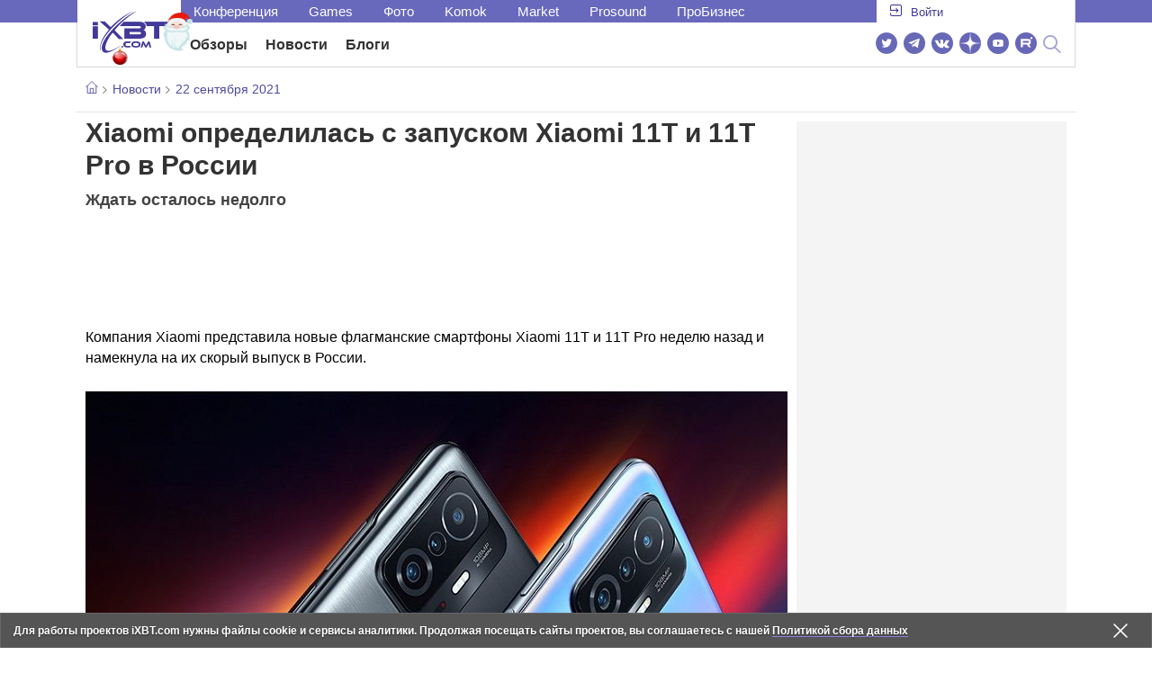

--- FILE ---
content_type: text/html; charset=utf-8
request_url: https://www.ixbt.com/news/2021/09/22/xiaomi-xiaomi-11t-11t-pro.html
body_size: 30124
content:
        <!DOCTYPE html>
<html lang="ru">
<head>

    <link rel="canonical" href="https://www.ixbt.com/news/2021/09/22/xiaomi-xiaomi-11t-11t-pro.html" />
            <link rel="amphtml" href="https://www.ixbt.com/news/2021/09/22/xiaomi-xiaomi-11t-11t-pro.amp.html" />
        <meta charset="UTF-8"/>
    <meta name="viewport" content="initial-scale=1"/>
    <meta http-equiv="X-UA-Compatible" content="IE=Edge"/>
    <meta property="relap:article" content="false">
    <title>Xiaomi определилась с запуском Xiaomi 11T и 11T Pro в России</title>
    <meta name="keywords" content="Xiaomi," />
    <meta name="description" content="Компания Xiaomi представила новые флагманские смартфоны Xiaomi 11T и 11T Pro неделю назад и намекнула на их скорый выпуск в России. Теперь российское подразделение Xiaomi определилось со сроками запуска и начало подогревать интерес общественности к этим новинкам в социальных сетях. Линейка Xiaomi 11T и 11T Pro продвигается под слоганом &amp;laquo;Киномагия&amp;raquo;." />
    <meta name="title" content="Xiaomi определилась с запуском Xiaomi 11T и 11T Pro в России" />
    <meta property="yandex_recommendations_image"
          content="https://www.ixbt.com/img/x390/n1/news/2021/8/3/1500x500_large.jpeg"/>
    <meta property="fb:app_id" content="372988576485499"/>
    <meta property="og:type" content="article"/>
    <meta property="og:url" content="https://www.ixbt.com/news/2021/09/22/xiaomi-xiaomi-11t-11t-pro.html"/>
    <meta property="og:title" content="Xiaomi определилась с запуском Xiaomi 11T и 11T Pro в России"/>
    <meta property="og:image" content="https://www.ixbt.com/img/n1/news/2021/8/3/1500x500_large.jpeg"/>
    <meta property="og:locale" content="ru_RU"/>
    <meta property="og:site_name" content="iXBT.com"/>
    <meta property="og:description" content="Компания Xiaomi представила новые флагманские смартфоны Xiaomi 11T и 11T Pro неделю назад и намекнула на их скорый выпуск в России. Теперь российское подразделение Xiaomi определилось со сроками запуска и начало подогревать интерес общественности к этим новинкам в социальных сетях. Линейка Xiaomi 11T и 11T Pro продвигается под слоганом &amp;laquo;Киномагия&amp;raquo;."/>

    <meta property="yandex_recommendations_title" content="Xiaomi определилась с запуском Xiaomi 11T и 11T Pro в России"/>
    <meta property="yandex_recommendations_category" content="Hi-tech"/>


    <meta name="twitter:card" content="summary_large_image">
    <meta name="twitter:site" content="@ixbtcom">
    <meta name="twitter:title" content="Xiaomi определилась с запуском Xiaomi 11T и 11T Pro в России">
    <meta name="twitter:description" content="Компания Xiaomi представила новые флагманские смартфоны Xiaomi 11T и 11T Pro неделю назад и намекнула на их скорый выпуск в России. Теперь российское подразделение Xiaomi определилось со сроками запуска и начало подогревать интерес общественности к этим новинкам в социальных сетях. Линейка Xiaomi 11T и 11T Pro продвигается под слоганом &amp;laquo;Киномагия&amp;raquo;.">
    <meta name="twitter:image" content="https://www.ixbt.com/img/n1/news/2021/8/3/1500x500_large.jpeg">

    <meta property="fb:pages" content="239502966103173" />

    <link rel="icon" type="image/png" href="/images2/ixbt/favicon-96x96.png" sizes="96x96">
    <link rel="icon" type="image/svg+xml" href="/images2/ixbt/favicon.svg">
    <link rel="shortcut icon" href="/images2/ixbt/favicon.ico">
    <link rel="apple-touch-icon" sizes="180x180" href="/images2/ixbt/apple-touch-icon.png">
    <link rel="manifest" href="/images2/ixbt/manifest.json">

    <link rel="alternate" type="application/rss+xml" title="Новости в формате RSS" href="https://www.ixbt.com/export/news.rss" />

    <script type="application/ld+json">
      {
        "@context": "http://schema.org",
        "@type": ["NewsArticle", "BreadcrumbList"],
        "itemListElement":[{
            "type": "ListItem",
            "position": 1,
            "item": {
                "@id": "https://www.ixbt.com/news/",
                "name": "Новости"
               }
             },{
             "type": "ListItem",
            "position": 2,
            "item": {
                "@id": "/news/2021/09/22",
                "name": "22 сентября 2021"
               }
             }],
        "mainEntityOfPage": {
            "@type": "WebPage",
            "@id": "https://www.ixbt.com/news/2021/09/22/xiaomi-xiaomi-11t-11t-pro.html"
            },
        "headline": "Xiaomi определилась с запуском Xiaomi 11T и 11T Pro в России",
        "datePublished": "2021-09-22",
        "author": {
            "@type": "Person",
            "name": "VerKo"
            },
        "image": [
          "https://www.ixbt.com/img/n1/news/2021/8/3/1500x500_large.jpeg"
        ],
        "description": "Компания Xiaomi представила новые флагманские смартфоны Xiaomi 11T и 11T Pro неделю назад и намекнула на их скорый выпуск в России. Теперь российское подразделение Xiaomi определилось со сроками запуска и начало подогревать интерес общественности к этим новинкам в социальных сетях. Линейка Xiaomi 11T и 11T Pro продвигается под слоганом &amp;laquo;Киномагия&amp;raquo;.",
        "publisher": {
           "@type": "Organization",
            "url": "https://www.ixbt.com",
            "logo": {
                 "@type": "ImageObject",
                 "url": "https://www.ixbt.com/images2/logo_h60.png",
                 "width": 121,
                 "height": 60
               },
            "contactPoint": [{
                "@type": "ContactPoint",
                "telephone": "+7-499-519-00-95",
                "contactType": "sales"
                }],
            "name": "iXBT.com",
            "sameAs": [
                "https://www.facebook.com/iXBTcom/",
                "https://twitter.com/ixbtcom/",
                "https://plus.google.com/+IxbtTV",
                "http://youtube.com/user/FilmDepo"]
           }
         }


    </script>

    

<link rel="stylesheet" href="https://www.ixbt.com/site2/resources/css/style.min.css?v=2.5"/>

<link rel="stylesheet" href="https://www.ixbt.com/live/modules/ixbt/css/comments.min.css" media="print" onload="this.media='all'; this.onload=null;">
    
    <script>
        window.analytics = window.analytics || [];
        window.analytics.push({
            "metadataAuthor": "VerKo",
            "metadataContentType" : "news",
            "metadataIxbtProject": "ixbtcom",
            "publicationId": "276193",
            "metadataPageDesign": "legacy",
            "publicationType": "ixbt_news",
            "metadataType":"ixbt_news"
        });
    </script>

    <!-- Google tag (gtag.js) -->

<script>
    (function(w,d,s,l){w[l]=w[l]||[];w[l].push({'gtm.start': new Date().getTime(),event:'gtm.js'});
        var f=d.getElementsByTagName(s)[0],j=d.createElement(s);j.async=true;j.src='https://sgtm.ixbt.com/al/pv.js';f.parentNode.insertBefore(j,f);})(window,document,'script','analytics');

    window.analytics = window.analytics || [];
    window.analytics.push({"page_design": "legacy"});

    function getCookie(name) {
        var matches = document.cookie.match(new RegExp(
            "(?:^|; )" + name.replace(/([\.$?*|{}\(\)\[\]\\\/\+^])/g, '\\$1') + "=([^;]*)"
        ));
        return matches ? decodeURIComponent(matches[1]) : undefined;
    }

    window.jitsuPageProps = window.jitsuPageProps || { project_slug: "ixbt", page_type: "other", publication_type: "", publication_id: "", design: 'legacy', ym_uid: getCookie('_ym_uid'),ym_first_visit: getCookie('_ym_d'), ym_has_adblock: getCookie('_ym_isad'),cookie_policy_accepted: getCookie('cookie_policy_accepted'), other_ids: {tmr_lvid: getCookie('tmr_lvid'),top100_id: getCookie('top100_id'),adtech_uid: getCookie('adtech_uid'),ajs_anonymous_id: getCookie('ajs_anonymous_id'),ajs_user_id:getCookie('ajs_user_id')}};
    window.jitsuLoaded = function (jitsu) {
        jitsu.page(window.jitsuPageProps);
    };

        (function(m,e,t,r,i,k,a){m[i]=m[i]||function(){(m[i].a=m[i].a||[]).push(arguments)};
        m[i].l=1*new Date();
        for (var j = 0; j < document.scripts.length; j++) {if (document.scripts[j].src === r) { return; }}
        k=e.createElement(t),a=e.getElementsByTagName(t)[0],k.async=1,k.src=r,a.parentNode.insertBefore(k,a)})
        (window, document, "script", "https://mc.webvisor.org/metrika/tag_ww.js", "ym");

        ym(25165136, "init", {
        clickmap:false,
        trackLinks:false,
        accurateTrackBounce:true,
        params: { page_design: "legacy" }
    });




</script>
<script async src="https://jitsu.ixbt.com/p.js"
        data-write-key="ldnJKbzhrZfbZydPPBEd4nUkqNlW2EHt:cVYWd65uWi8QVUqyknT26DDe51FEflVZ"
        data-onload="jitsuLoaded"
        data-init-only="true"></script>














<script type="text/javascript" src="https://www.ixbt.com/live/modules/ixbt/js/main.min.js"></script>
<script defer type="text/javascript" src="https://www.ixbt.com/site2/resources/javascript/plugins.js"></script>
<script defer type="text/javascript" src="https://www.ixbt.com/site2/resources/javascript/kocmoc.js"></script>
<script src="https://www.ixbt.com/site2/resources/javascript/ixbit_tv.js" defer></script>

<meta name="VK35850">

<script defer type="text/javascript" src="https://forum.ixbt.com/login.js"></script>
    <script defer src="https://cdn.al-adtech.com/ssp/sync-urls.js"></script>
<script async src="https://yandex.ru/ads/system/header-bidding.js"></script>
<style>
    @media(max-width: 740px){
        .bcontainer {
            display: block;
            min-height: 300px;
            max-height: 600px;
            overflow-x:hidden;
            max-width: 100%;
        }
        .b-first-mobile {
            max-height: 360px;
        }
        .video-slider-block, .g-grid_column__small {
            display: none;
        }

    }
    @media(min-width: 740px){
        .bcontainer {
            display:block;
            min-height: 120px;
            max-height: 300px;
            overflow-x:hidden;
            max-width:  100%;
        }
        .b-120 {
            max-height: 120px;
        }

    }
</style>
<script type="text/javascript">
    var isMobile = false;
    var isDesktop = false;
    var isPad = false;
    var sizeArray = [];
    var sizeArrayHigh = [];
    var sizeArrayVertical = [];
    var adCode = [];
    var pixelWidth = window.innerWidth * window.devicePixelRatio;
    var placesArray = [];
    var blocksArray = {};
    var advSeed = Math.random();

    if(getCookie('auth_param') == '?y3%rN') {
        const style = document.createElement('style');
        style.textContent = '.deskadv,.mobadv,#yandex_recommend,#brandplace,.clickable_zone,.clickable_zone_right,.clickable_zone_left{display:none !important}body{background-image: none !important; background-color: #FFF !important;}';
        document.head.append(style);
    } else {
        isMobile = window.matchMedia('(max-width: 740px)').matches;
        isPad = window.matchMedia('(min-width: 740px) and (max-width: 1025px)').matches;
        isDesktop = window.matchMedia('(min-width: 1025px)').matches;
        if (isMobile) {

            placesArray = ['n10','n20','n30','n40'];

            if(advSeed <= 0.1) {
        //        blocksArray = { // experiment
        //            n10: 'cxbgs', n20: 'cxbgw', n30: 'cxbgz', n40: 'cxbhc', n60: 'cxbhf'
        //        }
        //    } else if (advSeed <= 0.2) {
                blocksArray = { // control
                    n10: 'cxbgt', n20: 'cxbgx', n30: 'cxbha', n40: 'cxbhd', n60: 'cxbhg'
                }
            } else {
                blocksArray = { // common
                    n10: 'cxbgu', n20: 'cxbgy', n30: 'cxbhb', n40: 'cxbhe', n60: 'cxbhh'
                }
            }

            if (pixelWidth < 640) {

                sizeArray = [[336, 280], [300, 250], [300, 300], [250, 250]];
                sizeArrayHigh = [[336, 280], [300, 250], [300, 300], [240, 400], [250,250]];

            } else {
                sizeArray = [[336, 280], [300, 250], [300, 300], [640, 480], [250, 250]];
                sizeArrayHigh = [[336, 280], [300, 250], [300, 300], [640, 480], [240, 400], [250, 250]];
            }

            var placeName;
            placeName = placesArray.shift();

            if (typeof placeName !== 'undefined') {
                //n10
                adCode.push(
                    {
                        code: placeName, sizes: sizeArray, bids: [
                            {bidder: 'astralab', params : {placementId: '61b0688ae11e18a9677776cf',sendTargetRef: true}}
                            , {bidder: 'segmento', sendTargetRef: true, params: {placementId: 648,sendTargetRef: true}} // 336x280
                            , {bidder: 'buzzoola', params: {placementId: 1234376, sendTargetRef:	true}}
                            , {bidder: 'mediasniper', params: {placementId: 17363, sendTargetRef:true}}
                            , {bidder: 'adfox_roden-media', params: { p1: 'cxaaf', p2: 'y'}}
                            , {bidder: 'betweendigital', params: {placementId: 2431115, sendTargetRef:true}} //300x250
                            , {bidder: 'mytarget', params : {placementId: 222274, sendTargetRef: true}}
                            , {bidder: 'videonow', params: {placementId: 5694245,sendTargetRef: true}}
                            //, {bidder: 'getintent', params: {placementId: '215_V_ixbt.com_M_m10_336x280', sendTargetRef: true}}
                            //, {bidder: 'adfox_yandex_waste.recycling', params: { p1: 'ddimu', p2: 'hqjl'}} // Adlook
                            //, {bidder: 'Gnezdo', params: {placementId: 347942, sendTargetRef: true}}

                        ]
                    });
            }

            placeName = placesArray.shift();
            if (typeof placeName !== 'undefined') {
                //n20
                if (pixelWidth > 640) {
                    adCode.push(
                        {
                            code: placeName, sizes: sizeArray,
                            codeType: 'combo',
                            bids: [
                                {bidder: 'astralab', params : {placementId: '60f80c1177c187fdd105d80f',sendTargetRef: true}}
                                , {bidder: 'buzzoola', params: {placementId: 1236565, sendTargetRef: true}}
                                , {bidder: 'betweendigital', params: {placementId: 4602547,sendTargetRef: true}}
                                // , {bidder: 'videonow', params: {placementId: 5694245,sendTargetRef: true}}
                                , {bidder: 'mytarget', params : {placementId: 1334853,sendTargetRef: true}}
                                , {bidder: 'adfox_roden-media', params: { p1: 'cxaag', p2: 'y'}}
                                , {bidder: 'sparrow', params : {placementId: 178022, sendTargetRef: true}}
                                , {bidder: 'mediasniper', params: {placementId: 17413, sendTargetRef:	true}}
                                , {bidder: 'segmento', params : {placementId: 649,sendTargetRef: true}} // 336x280

                            ]
                        });
                } else {
                    adCode.push(
                        {
                            code: placeName, sizes: sizeArray,
                            bids: [
                                {bidder: 'betweendigital', params: {placementId: 3541161, sendTargetRef:true}} // 300x250
                                , {bidder: 'mytarget', params : {placementId: 638801, sendTargetRef: true}} // 300x250
                                , {bidder: 'astralab', params : {placementId: '60f80c1177c187fdd105d80f',sendTargetRef: true}} //сombo
                                , {bidder: 'mediasniper', params: {placementId: 17364, sendTargetRef:	true}}
                                , {bidder: 'buzzoola', params: {placementId: 1234378, sendTargetRef:	true}}
                                //, {bidder: 'getintent', params: {placementId: '215_V_ixbt.com_M_m20_336x280', sendTargetRef: true}}
                                , {bidder: 'adfox_roden-media', params: { p1: 'cxaag', p2: 'y'}}
                                //, {bidder: 'adfox_yandex_waste.recycling', params: {p1: 'ddimw', p2: 'hqjl'}}
                                //, {bidder: 'videonow', params: {placementId: 5694245,sendTargetRef: true}}
                            ]
                        });
                }
            }
            placeName = placesArray.shift();
            if (typeof placeName !== 'undefined') {
                //n30
                adCode.push(
                    {
                        code: placeName, sizes: sizeArrayHigh, bids: [
                            {bidder: 'betweendigital', params: {placementId: 3541162, sendTargetRef:true}} // 300x250
                            , {bidder: 'astralab', params : {placementId: '64f83635ed73c301a64f3a13',sendTargetRef: true}}
                            , {bidder: 'mytarget', params : {placementId: 638803, sendTargetRef: true}} // 300x250
                            , {bidder: 'segmento', params : {placementId: 654,sendTargetRef: true}} // 240x400
                            , {bidder: 'mediasniper', params: {placementId: 17365, sendTargetRef:	true}}
                            //, {bidder: 'getintent', params: {placementId: '215_V_ixbt.com_M_m30_300x250', sendTargetRef: true}}
                            , {bidder: 'adfox_roden-media', params: { p1: 'cxaai', p2: 'y'}}
                            , {bidder: 'buzzoola', params: {placementId: 1221594, sendTargetRef: true}}
                        ]
                    });
            }

            placeName = placesArray.shift();
            if (typeof placeName !== 'undefined') {
                //n40
                adCode.push(
                    {
                        code: placeName, sizes: sizeArrayHigh, bids: [
                            {
                            bidder: 'betweendigital', params: {placementId: 3915105, sendTargetRef:true}} // 300x250
                            , {bidder: 'mytarget', params : {placementId: 727843, sendTargetRef: true}} // 300x250
                            , {bidder: 'mediasniper', params: {placementId: 17366, sendTargetRef: true}}
                            //, {bidder: 'getintent', params: {placementId: '215_V_ixbt.com_M_m40_300x250', sendTargetRef: true}}
                            , {bidder: 'adfox_roden-media', params: { p1: 'cxaaj', p2: 'y'}}
                            , {bidder: 'buzzoola', params: {placementId: 1221602, sendTargetRef: true}}
                        ]
                    });


            }
        }
        else  {
            sizeArray = [[728, 90], [300, 90], [560, 90], [468, 60]];
            sizeArrayHigh = [[728, 90], [300, 90], [560, 90], [468, 60], [700, 250], [728, 280]];

            var sizeArrayVerticalFirst = [[300, 600], [120, 600], [160, 600], [240, 400]];
            var sizeArrayVerticalSecond = [[300, 600], [120, 600], [160, 600], [240, 400]];
            placesArray = ['n10', 'n20', 'n30', 'n40'];

            if(advSeed <= 0.1) {
                blocksArray = { // control
                    n10: 'cxbhk', n20: 'cxbhn', n30: 'cxbhq', n40: 'cxbht' , n60: 'cxcgu', v10: 'cxbhw', v30: 'cxbhz'
                }
        //    } else if (advSeed <= 0.2) {
        //        blocksArray = { // experiment
        //            n10: 'cxbhj', n20: 'cxbhm', n30: 'cxbhp', n40: 'cxbhs', n60: 'cxcgw', v10: 'cxbhv', v30: 'cxbhy'
        //        }
            } else {
                blocksArray = { // common
                    n10: 'cxbhl', n20: 'cxbho', n30: 'cxbhr', n40: 'cxbhu', n60: 'cxcgv', v10: 'cxbhx', v30: 'cxbia'
                }
            }


            placeName = placesArray.shift();
            if (typeof placeName !== 'undefined') {
                //n10
                adCode.push(
                    {
                        code: placeName, sizes: sizeArray, bids: [
                            {bidder: 'betweendigital',params : {placementId: 3988375, sendTargetRef:true}} // 728x90
                            , {bidder: 'mytarget', params : {placementId: 638797, sendTargetRef: true}} // 728x90
                            , {bidder: 'segmento', params : {placementId: 650,sendTargetRef: true}} // 728x90
                            , {bidder: 'mediasniper', params: {placementId: 17367, sendTargetRef:	true}}
                            , {bidder: 'adfox_roden-media', params: { p1: 'cwzzs', p2: 'y'}}
                            //, {bidder: 'getintent', params: {placementId: '215_V_ixbt.com_D_h10_728x90', sendTargetRef: true}}
                            , {bidder: 'buzzoola', params: {placementId: 1221461, sendTargetRef:	true}}
                            //, {bidder: 'adfox_yandex_waste.recycling', params: {p1: 'ddims', p2: 'hqjl'}}
                            //, {bidder: 'Gnezdo', params: {placementId: 347961, sendTargetRef: true}}
                        ]
                    });

            }
            placeName = placesArray.shift();
            if (typeof placeName !== 'undefined') {
                //n20
                adCode.push(
                    {
                        code: placeName, sizes: sizeArray, bids: [
                            {bidder: 'betweendigital',params : {placementId: 4498150, sendTargetRef:true}} //
                            , {bidder: 'mytarget', params : {placementId: 244988, sendTargetRef: true}} // 728x90
                            , {bidder: 'mediasniper', params: {placementId: 17368, sendTargetRef: true}}
                            , {bidder: 'adfox_roden-media', params: { p1: 'cwzzv', p2: 'y'}}
                            , {bidder: 'sparrow', params : {placementId: 178031, sendTargetRef: true}}
                            //, {bidder: 'getintent', params: {placementId: '215_V_ixbt.com_D_h20_728x90', sendTargetRef: true}}
                            , {bidder: 'buzzoola', params: {placementId: 1221460, sendTargetRef:	true}}
                        ]
                    });
            }
            placeName = placesArray.shift();
            if (typeof placeName !== 'undefined') {
                //n30
                adCode.push({
                    code: placeName, sizes: sizeArrayHigh, bids: [
                        {bidder: 'betweendigital',params : {placementId: 3785089, sendTargetRef:true}} // 728x90
                        , {bidder: 'mytarget', params : {placementId: 638799, sendTargetRef: true}} // 728x90
                        , {bidder: 'mediasniper', params: {placementId: 17369, sendTargetRef:	true}}
                        //, {bidder: 'getintent', params: {placementId: '215_V_ixbt.com_D_h30_728x90', sendTargetRef: true}}
                        , {bidder: 'adfox_roden-media', params: { p1: 'cwzzw', p2: 'y'}}
                        , {bidder: 'buzzoola', params: {placementId: 1221462, sendTargetRef:	true}}
                    ]
                });
            }

            placeName = placesArray.shift();
            if (typeof placeName !== 'undefined') {
                //n40
                adCode.push({
                    code: placeName, sizes: sizeArrayHigh, bids: [
                        {bidder: 'betweendigital',params : {placementId: 4498151, sendTargetRef:true}} // 728x90
                        , {bidder: 'mytarget', params : {placementId: 1005508, sendTargetRef: true}} // 728x90
                        , {bidder: 'mediasniper', params: {placementId: 17370, sendTargetRef:	true}}
                        //, {bidder: 'getintent', params: {placementId: '215_V_ixbt.com_D_h40_728x250', sendTargetRef: true}}
                        , {bidder: 'adfox_roden-media', params: { p1: 'cwzzx', p2: 'y'}}
                        , {bidder: 'buzzoola', params: {placementId: 1236566, sendTargetRef:	true}}
                    ]
                });
            }

            if (isDesktop) {


                adCode.push({
                    code: 'v10', sizes: sizeArrayVerticalFirst, bids: [
                        {bidder: 'betweendigital',params : {placementId: 1860193, sendTargetRef:true}} // 300x600
                        , {bidder: 'mytarget', params : {placementId: 243779, sendTargetRef: true}} // 300x600
                        , {bidder: 'segmento', params : {placementId: 652,sendTargetRef: true}} // 300x600
                        , {bidder: 'buzzoola', params: {placementId: 1234379, sendTargetRef: true}}
                        //, {bidder: 'getintent', params: {placementId: '215_V_ixbt.com_D_v10_300x600', sendTargetRef: true}}
                        , {bidder: 'mediasniper', params: {placementId: 17371, sendTargetRef: true}}
                        //, {bidder: 'adfox_yandex_waste.recycling', params: {p1: 'ddimp', p2: 'hqjl'}}
                        , {bidder: 'adfox_roden-media', params: { p1: 'cwzzz', p2: 'emwl'}}
                    ]
                });
                adCode.push({
                    code: 'v30', sizes: sizeArrayVerticalSecond, bids: [
                        {bidder: 'betweendigital',params : {placementId: 3541185, sendTargetRef:true}} // 300x600
                        , {bidder: 'mytarget', params : {placementId: 222248, sendTargetRef: true}} // 300x600
                        , {bidder: 'segmento', params : {placementId: 654,sendTargetRef: true}} // 240x400
                        , {bidder: 'mediasniper', params: {placementId: 17372, sendTargetRef:	true}}
                        //, {bidder: 'getintent', params: {placementId: '215_V_ixbt.com_D_v20_300x600', sendTargetRef: true}}
                        , {bidder: 'buzzoola', params: {placementId: 1221463, sendTargetRef:	true}}
                        , {bidder: 'sparrow', params : {placementId: 178028, sendTargetRef: true}}
                        //, {bidder: 'adfox_yandex_waste.recycling', params: {p1: 'ddimq', p2: 'hqjl'}}
                        , {bidder: 'adfox_roden-media', params: { p1: 'cxaaa', p2: 'emwl'}}
                    ]
                });
            }
        }

        var biddersCpmAdjustmentMap = {
            myTarget: 0.7,
            betweenDigital: 0.8,
            astralab: 0.9

        };
        var syncPixels = [{
            bidder: 'betweenDigital',
            pixels: ['https://ads.betweendigital.com/sspmatch?p=33565&r=$' + Date.now()]
        }];
        window.YaHeaderBiddingSettings = {
            biddersMap: {

                myTarget: 788441
                , betweenDigital: 797430
                , segmento: 1496181
                , astralab: 1725999
                , buzzoola: 1948953
                , videonow: 1840942
                , sparrow: 3445214
                , mediasniper: 2221582
                //, getintent: 3171527
                , 'adfox_roden-media': 2233018
                //, 'adfox_yandex_waste.recycling': 3133044
                //, Gnezdo: 2772399
            },
            syncPixels: syncPixels,
            biddersCpmAdjustmentMap: biddersCpmAdjustmentMap,
            adUnits: adCode,
            timeout: isMobile? 1000 : 700,

        };
    }


</script>
<script>window.yaContextCb = window.yaContextCb || []</script>
<script src="https://yandex.ru/ads/system/context.js" async></script>
<script>
    function getCookie(name) {
        var matches = document.cookie.match(new RegExp(
            "(?:^|; )" + name.replace(/([\.$?*|{}\(\)\[\]\\\/\+^])/g, '\\$1') + "=([^;]*)"
        ));
        return matches ? decodeURIComponent(matches[1]) : undefined;
    }
    window.jitsuPageProps = window.jitsuPageProps || { project_slug: "ixbt", page_type: "other", publication_type: "", publication_id: "", design: 'legacy', ym_uid: getCookie('_ym_uid'),ym_first_visit: getCookie('_ym_d'), ym_has_adblock: getCookie('_ym_isad'),cookie_policy_accepted: getCookie('cookie_policy_accepted'), other_ids: {tmr_lvid: getCookie('tmr_lvid'),top100_id: getCookie('top100_id'),adtech_uid: getCookie('adtech_uid'),ajs_anonymous_id: getCookie('ajs_anonymous_id'),ajs_user_id:getCookie('ajs_user_id')}};
    window.jitsuPageProps.project_slug = "ixbt";
    window.jitsuPageProps.page_type = "publication";
    window.jitsuPageProps.publication_type = "news";
    window.jitsuPageProps.publication_id = "276193";
</script>


</head>
<body id="pagebody" class="branding">






<script>
    if(getCookie('auth_param') == '?y3%rN') {

        const style = document.createElement('style');
        style.textContent = 'body{background-image: none !important; background-color: #FFF !important;}.branding .b-content__breadcrumbs, .main__container {margin-top: 0 !important;}.br-mobile-pic-bg {padding-bottom: 0 !important; background-image: none !important;}';
        document.head.append(style);
        $('#pagebody').removeClass('branding');

    }
</script>

<div id="adfox_166117360337945307"></div>
<script>
    var is600max = window.matchMedia('(max-width: 600px)').matches;
    window.yaContextCb.push(()=>{
        Ya.adfoxCode.create({
            ownerId: 263225,
            containerId: 'adfox_166117360337945307',
            params: {
                p1: is600max ? 'cvnyt':'cvnyo',
                p2: is600max ? 'fuzw':'fuih',puid5: is600max ? 'bMobile':'bDesktop','puid10':'ixbtcom','puid4':'ixbt_news','puid3':'ix_news_cat_64','puid14':Math.floor((Math.random()*100))            }
        })
    })
</script>




<div class="b-content b-content__uppermenu">
    <style>
    a [data-name="adtune-feedback"] {
        position: absolute;
        min-height:150px !important;
        min-width: 300px !important;

    }
</style>
<div class="slide_menu__common_overlay"></div>
<div class="slide_menu__common">

    <div class="mainmenu__list __menulist">
        <ul class="list" style="padding-bottom: 150px;">
            <li style="padding:0 0 15px 0;" class="mobile_login" id="auth_mobile_block"><a style="margin-left: 15px;" href="javascript:;" onClick="ixbtcommon_login(reload, 1)"><i class="icon icon-arrow_square"></i><span class="ixbt_login">Войти</span></a></li>
            <li><a href="/live/">Блоги</a></li>
            <li><a href="/news/">Новости</a></li>
            <li><a href="/3dv/">Видеокарты и мониторы</a></li>
            <li><a href="/supply/">Корпуса, БП, ИБП</a></li>
            <li><a href="/platform/">Платформа ПК</a></li>
            <li><a href="/projector/">Проекторы и ТВ</a></li>
            <li><a href="/ds/"> Hi-Fi и мультимедиа</a></li>
            <li><a href="/sw/">Программы и ОС</a></li>
            <li><a href="/mobilepc/">Ноутбуки и планшеты</a></li>
            <li><a href="/md/">Мобильные устройства</a></li>
            <li><a href="/printers/">Принтеры и периферия</a></li>
            <li><a href="/ch/">Комфортный дом</a></li>
            <li><a href="/data/">Носители информации</a></li>
            <li><a href="/medium/">iT-Среда</a></li>
            <li><a href="/car/">OnRoad</a></li>
            <li><a href="/nw/">Сети и серверы</a></li>
            <li><a href="/dp/">Фото</a></li>
            <li><a href="/dv/">Видео </a></li>
            <!--  <li><a href="/maclife/">Maclife</a></li> -->
        </ul>
    </div>
    <div class="addition__list">
        <li><a href="//forum.ixbt.com">Конференция</a></li>
        <li><a href="https://www.ixbt.com/news/search/">Поиск</a></li>
    </div>
</div>

<div class="b-mainmenu __mainmenu">
    <div class="mainmenu__wrapper">
        <div class="mainmenu--topline">
            <ul class="topline__left">
                <li><a href="//forum.ixbt.com">Конференция</a>
                </li>
                                <li><a href="https://ixbt.games">Games</a>
                </li>
                <li><a href="https://ixbt.photo">Фото</a>
                </li>
                <li><a href="https://komok.com">Komok</a>
                </li>
                <li><a href="https://ixbt.market">Market</a>
                </li>
                <li><a href="https://prosound.ixbt.com">Prosound</a>
                </li>
                <li><a href=" https://ixbt.pro">ПроБизнес</a>
                </li>
            </ul>
            <ul class="topline__right" id="auth_top_block2"><li><a href="javascript:;" onClick="ixbtcommon_login(reload, 1)"><i class="icon icon-arrow_square"></i><span class="ixbt_login">Войти</span></a></li></ul>
        </div>
        <div class="mainmenu--line">
            <div class="line__logo">
                <a href="/" class="w-logo">
                    <!-- desktop лого  -->
                    <i class="icon icon-logo_ixbt" style="xposition: relative;"></i>
                    <!-- Юбилейное лого  -->
                    <!-- <img src="/site2/resources/images/ixbt-logo-25.png" class="ixbt_25years" title="25 лет Online"> -->
                    <!-- <img src="/pic/digit21.png" width="43" height="33" style="position: absolute; top:10px; left: 67px;" title="21 год Online"> -->
                    <!-- <img src="/pic/ny_tree.png" width="32" height="44" style="position: absolute; top:-12px; left: 78px;" title="С Новым 2019 годом!"> -->
					<!-- НГ оформление desktop -->
					<img src="/pic/ny_2020.png" width="91" height="58" style="position: absolute; top:-12px; left: 24px;" title="С Новым 2026 годом!"> 
					<!-- 9 мая <img src="/site2/resources/images/pobeda.svg" class="pobeda80"  title="С Днем Победы!"> -->
					<!-- <img src="/site2/resources/images/logo_28_years.png"  class="anniv28"  title="iXBT - 28 лет с вами ">  -->
					
					
                </a>
            </div>
            <div class="line__menu">
                <ul class="menu__mainmenu __mainmenu mobile-hide" style="height:39px;">
                    <li><a href="/articles/current/" data-menuitem="reviews" class="">Обзоры</a>
                    </li>
                    <li><a href="/news/" data-menuitem="news" class="">Новости</a>
                    </li>
                    <li><a href="/live/" data-menuitem="blogs" class="">Блоги</a>
                    </li>
                    <li style="margin-left: 10px;"><div style="height: 28px;" id="honor-announce-banner"></div>

                        <script>
                            if (isPad || isDesktop || isMobile) {
                                window.yaContextCb.push(()=>{
                                    Ya.adfoxCode.create({
                                        ownerId: 263225,
                                        containerId: 'honor-announce-banner',
                                        params:
                                            {
                                                p1: 'cvwyc',
                                                p2: 'gvnp'
                                            }
                                    })
                                })
                            }
                        </script></li>
                </ul>
                <ul class="menu__right social_links">
                    <li>
                        <a target="_blank" rel="nofollow" title="Новостной твиттер" href="https://twitter.com/ixbtcom/">
                            <div class="social_icon_div twitter-icon-ixbt"></div>
                        </a>
                    </li>
                    <li>
                        <a target="_blank" rel="nofollow" title="Новости и статьи в Telegram" href="https://t.me/ixbt_official">
                            <div class="social_icon_div telegram-icon-ixbt"></div>
                        </a>
                    </li>
                    <li>
                        <a target="_blank" rel="nofollow" title="Страница ВКонтакте" href="https://vk.com/ixbt_official">
                            <div class="social_icon_div vkontakte-icon-ixbt"></div>
                        </a>
                    </li>
                    <li>
                        <a target="_blank" rel="nofollow" title="Дзен" href="https://dzen.ru/ixbt.com">
                            <img src="https://www.ixbt.com/site2/resources/images/zen.svg" style="width:24px; height: 24px; ">
                        </a>
                    </li>
                    <li>
                        <a target="_blank" rel="nofollow" title="Наш Youtube" href="https://www.youtube.com/c/IxbtTV">
                            <div class="social_icon_div youtube-icon-ixbt"></div>
                        </a>
                    </li>
                    <li>
                        <a target="_blank" rel="nofollow" title="RuTube" href="https://rutube.ru/channel/23474179/">
                            <svg xmlns="http://www.w3.org/2000/svg" xml:space="preserve" width="24px" height="24px" style="shape-rendering:geometricPrecision;text-rendering:geometricPrecision;image-rendering:optimizeQuality;fill-rule:evenodd;clip-rule:evenodd" viewBox="0 0 248.02 248.02"><defs><style>.str0{stroke:#fff;stroke-width:.14;stroke-miterlimit:22.9256}.fil1{fill:#fff}</style></defs><g id="Слой_x0020_1"><g id="_2756696155696"><circle cx="124.01" cy="124.01" r="124.01" style="fill:#6766b7;fill-rule:nonzero"/><path class="fil1 str0" d="M65.07 171.74V76.02h86.76c13.91 0 25.67 5.94 27.1 21.37.91 9.9.82 13.91.1 21.95-.97 10.77-5.9 18.89-19.69 21.19l22.82 31.21h-26.67l-20.79-31.21H89v31.21H65.07zm82.06-74.49L89 97.39v21.95h57.08c5.55 0 9.41 0 9.41-7.5v-6.88c0-6.77-3.45-7.72-8.36-7.71z"/><circle class="fil1 str0" cx="186.58" cy="65.26" r="12.36"/></g></g></svg>
                        </a>
                    </li>
                    <li>
                        <form action="//www.ixbt.com/news/search/" id="cse-search-box">
                            <div style="text-align: right;position: relative;">
                                <input type="hidden" name="cx" value="partner-pub-2944014748278485:43aq2mxbk7t">
                                <input type="hidden" name="cof" value="FORID:10">
                                <input type="hidden" name="ie" value="utf8">
                                <input type="text" class="search_input" name="q" size="50%" style="padding: 2px 6px; display: none;" placeholder="Введите текст для поиска....">
                                <a value="" class="btn-main-search btn-main-search" style="position: relative;">
                                    <i class="icon icon-search"></i>
                                </a>
                            </div>
                        </form>
                    </li>
                </ul>
                <!--<ul class="menu__right">
                        <li><a href="#"><i class="glyphicon-search"></i></a></li>
                        <li><a href="#"><i class="glyphicon-gear"></i></a></li>
                        <li><a href="#"><i class="glyphicon-question-sign"></i></a></li>
                </ul> -->
            </div>
        </div>

    </div>
</div>
<div class="b-mainmenu__mobile honor-mobile-menu">
    <div class="mainmenu__container">
        <div class="container__left">
            <!-- Мобильное лого  -->
            <a href="/" class="logo">
            	<!-- обычное лого -->
            	<i class="icon icon-logo_ixbt"></i>
            	
            	
            	<!-- НГ формление -->
            	<img src="/pic/ny_2020.png" width="91" height="58" style="position: absolute;top: 4px;left: 24px;" title="С Новым 2026 годом!">
            	
            	
            	<!-- Юбилейное лого  -->
            	<!-- <img src="/site2/resources/images/ixbt-logo-25.png" class="ixbt_25years_mobile"  title="25 лет Online"> -->
            	<!-- <img src="/site2/resources/images/pobeda1.svg" style="position: absolute; top: 2px;  left: 72px;  height: 57px;" class="pobeda80"  title="С Днем Победы!">  -->
            	<!-- <img src="/site2/resources/images/logo_28_years_mob.png"  style="position: absolute; left: 68px; top: -19px; height: 74px;" class="anniv28"  title="iXBT - 28 лет с вами ">  -->
            </a>

            <a class="menu__part_link" href="/articles/current/">Статьи</a>
            <a class="menu__part_link" href="/news/">Новости</a>
            <div style="height: 28px;" id="honor-announce-banner-mob"></div>

            <script>
                if (isPad || isDesktop || isMobile) {
                    window.yaContextCb.push(()=>{
                        Ya.adfoxCode.create({
                            ownerId: 263225,
                            containerId: 'honor-announce-banner-mob',
                            params:
                                {
                                    p1: 'cvwyc',
                                    p2: 'gvnp'
                                }
                        })
                    })
                }
            </script>

            <a class="menu __menucaller icon-menu__open"><div style="width: 18px;" class="icon icon-burger"></div></a>

        </div>

        <!--<div class="container__right"><a href="https://www.ixbt.com/news/search/" class="search"><i class="icon icon-search"></i></a><a href="#" class="login_mobile"><i class="icon icon-arrow_square_right"></i></a></div> -->
    </div>
    <div class="mainmenu__list __menulist">
        <ul class="list" style="padding-bottom: 150px;">
            <li><a href="/news/">Новости</a></li>
            <li><a href="/3dv/">Видеокарты, мониторы</a></li>
            <li><a href="/supply/">Корпуса, БП, ИБП</a></li>
            <li><a href="/platform/">Платформа ПК</a></li>
            <li><a href="/projector/">Проекторы и ТВ</a></li>
            <li><a href="/ds/"> Hi-Fi и мультимедиа</a></li>
            <li><a href="/sw/">Программы и ОС</a></li>
            <li><a href="/mobilepc/">Ноутбуки, планшеты</a></li>
            <li><a href="/md/">Мобильные устройства</a></li>
            <li><a href="/printers/">Принтеры, периферия</a></li>
            <li><a href="/ch/">Комфортный дом</a></li>
            <li><a href="/data/">Носители информации</a></li>
            <li><a href="/medium/">iT-Среда</a></li>
            <li><a href="/car/">OnRoad</a></li>
            <li><a href="/nw/">Сети, серверы</a></li>
            <li><a href="/dp/">Фото</a></li>
            <li><a href="/dv/">Видео </a></li>
            <!--<li><a href="/maclife/">Maclife</a></li>-->
        </ul>
    </div>
</div>
</div>

<div class="b-content b-content__breadcrumbs">
    <div class="b-content--wrapper" style="display: flex;">
        <ul class="b-content__breadcrumbs_ul">
            <li><a href="/"><img src="data:image/svg+xml,%3C%3Fxml version='1.0' %3F%3E%3Csvg viewBox='0 0 32 32' xmlns='http://www.w3.org/2000/svg'%3E%3Cdefs%3E%3Cstyle%3E.cls-1%7Bfill:none;stroke:%234f4b9f;stroke-linejoin:round;stroke-width:2px;%7D%3C/style%3E%3C/defs%3E%3Ctitle/%3E%3Cg id='_371-Home'%3E%3Cpolyline class='cls-1' points='1 16 16 1 31 16'/%3E%3Cpolyline class='cls-1' points='27 12 27 31 5 31 5 12'/%3E%3Cpolyline class='cls-1' points='12 31 12 19 20 19 20 31'/%3E%3C/g%3E%3C/svg%3E" style="width:14px; height:14px"></a></li>
            <li><a href="/news/">Новости</a></li>
            <li><a href="/news/2021/09/22/">22 сентября 2021</a></li>

        </ul>
        <span class="adv_button_container">
    <div class="adv_button" id="adv_button"></div>
    <script>
        if (isPad || isDesktop || isMobile) {
            window.yaContextCb.push(()=>{
                Ya.adfoxCode.create({
                ownerId: 263225,
                containerId: 'adv_button',
                params:
                        {
                            p1:'cksvr',p2:'gvnp','puid10':'ixbtcom','puid4':'ixbt_news','puid3':'ix_news_cat_64','puid14':Math.floor((Math.random()*100)),'puid5':'h50'
                         }
    })
    })
    }
</script>
</span>
    </div>
</div>

<div class="b-content b-content__pagecontent" itemscope itemtype="http://schema.org/NewsArticle">

    <div class="b-content--wrapper">
        <div class="g-grid">
            <div class="g-grid_column g-grid_column__big">
                <div class="b-article">
                    <div class="b-article__header">
                        <h1 id='newsheader' itemprop="name">Xiaomi определилась с запуском Xiaomi 11T и 11T Pro в России</h1>
                        <meta itemprop="headline" content="Xiaomi определилась с запуском Xiaomi 11T и 11T Pro в России" />
                        <h4>Ждать осталось недолго</h4>                        <div class="bcontainer b-120 bmobile-container b-first-mobile" id="n10"></div>

                    </div>
                    <div class="b-article__content" itemprop="articleBody" id="main-pagecontent__div">
                        <p>Компания Xiaomi представила новые флагманские смартфоны Xiaomi 11T и 11T Pro неделю назад и намекнула на их скорый выпуск в России.</p>

<div class="image-center">
<figure class="image-caption"><a href="/img/n1/news/2021/8/3/1500x500_large.jpeg" class="_gallery resize-image" data-fancybox="default" data-caption=""><img src="/img/x780/n1/news/2021/8/3/1500x500_large.jpeg" alt="Xiaomi &#x43E;&#x43F;&#x440;&#x435;&#x434;&#x435;&#x43B;&#x438;&#x43B;&#x430;&#x441;&#x44C; &#x441; &#x437;&#x430;&#x43F;&#x443;&#x441;&#x43A;&#x43E;&#x43C; Xiaomi 11T &#x438; 11T Pro &#x432; &#x420;&#x43E;&#x441;&#x441;&#x438;&#x438;" /></a>

<figcaption></figcaption>
</figure>
</div>

<p>Теперь российское подразделение Xiaomi определилось со сроками запуска и начало подогревать интерес общественности к этим новинкам в социальных сетях.&nbsp;</p>

<div class="image-center">
<figure class="image-caption"><a href="/img/n1/news/2021/8/3/gCq6PVi5hEk_large.jpg" class="_gallery resize-image" data-fancybox="default" data-caption=""><img src="/img/x780/n1/news/2021/8/3/gCq6PVi5hEk_large.jpg" alt="Xiaomi &#x43E;&#x43F;&#x440;&#x435;&#x434;&#x435;&#x43B;&#x438;&#x43B;&#x430;&#x441;&#x44C; &#x441; &#x437;&#x430;&#x43F;&#x443;&#x441;&#x43A;&#x43E;&#x43C; Xiaomi 11T &#x438; 11T Pro &#x432; &#x420;&#x43E;&#x441;&#x441;&#x438;&#x438;" /></a>

<figcaption></figcaption>
</figure>
</div>

<p>Линейка Xiaomi 11T и 11T Pro продвигается под слоганом &laquo;Киномагия&raquo;. В России новинки дебютируют в октябре 2021 года, то есть довольно скоро. Точные даты и цены пока не объявлены.&nbsp;</p>

<div class="image-center">
<figure class="image-caption"><a href="/img/n1/news/2021/8/3/E_jyWm-UYAMyGPk_large.jpeg" class="_gallery resize-image" data-fancybox="default" data-caption=""><img src="/img/x780/n1/news/2021/8/3/E_jyWm-UYAMyGPk_large.jpeg" alt="Xiaomi &#x43E;&#x43F;&#x440;&#x435;&#x434;&#x435;&#x43B;&#x438;&#x43B;&#x430;&#x441;&#x44C; &#x441; &#x437;&#x430;&#x43F;&#x443;&#x441;&#x43A;&#x43E;&#x43C; Xiaomi 11T &#x438; 11T Pro &#x432; &#x420;&#x43E;&#x441;&#x441;&#x438;&#x438;" /></a>

<figcaption></figcaption>
</figure>
</div>

<p>В Европе цена на Xiaomi 11T стартует от 499 евро, Xiaomi 11T Pro &mdash; от 599 евро. Среди особенностей Xiaomi 11T Pro &mdash; &laquo;один из лучших плоских AMOLED экранов на рынке&raquo;, дисплей имеет диагональ 6,67 дюйма, разрешение Full HD+ (2400 &times; 1080 пикселей) и поддерживает частоту обновления изображения 120 Гц, также можно отметить SoC Snapdragon 888, тройную камеру на 108 Мп, аккумулятор ёмкостью 5000 мА&middot;ч и быструю зарядку мощностью 120 Вт. Зарядка смартфона с нуля до 100% возможна всего за 17 минут.&nbsp;</p>


<script async src="https://cdn.viqeo.tv/js/vq_starter.js"></script>
<div
    style="width:100%;height:0;position:relative;padding-bottom: 56.25%;"
    class="viqeo-external_player"
    data-playerId="4931"
    data-profile="17226"
    data-videoSrc="https://youtube.com/embed/M-SNCMOrBUQ"
>
    <iframe src="https://cdn.viqeo.tv/embed/?videoSrc=https://youtube.com/embed/M-SNCMOrBUQ&playerId=4931" width="100%" height="100%" style="position:absolute;" frameBorder="0" allowFullScreen></iframe>
</div>
    

<p>Базовый Xiaomi 11T отличается SoC MediaTek Dimensity 1200-Ultra и зарядкой мощностью 67 Вт &mdash; заряжается смартфон за 36 минут. &nbsp;Смартфоны работают под управлением MIUI 12.5 на основе Android 11. Производитель обещает три года обновлять ОС до нового поколения Android.</p>                    </div>


                        <script>

                            window.yaContextCb.push(()=>{
                                Ya.adfoxCode.create({
                                    ownerId: 263225,
                                    containerId: 'n10',
                                    params:
                                        {
                                            p1: blocksArray.n10 , p2: isMobile ? 'ftsc' : 'ftsb','puid5': isMobile ? 'm10':'h10','puid10':'ixbtcom','puid4':'ixbt_news','puid3':'ix_news_cat_64','puid14':Math.floor((Math.random()*100)),'partner-stat-id': (276193 + 3000000) + '1'
                                        }
                                })
                            })
                        </script>

                    <meta itemprop="datePublished" content="2021-09-22" />
                    <div class="b-article__top-author">
                        <p class="date">22 сентября 2021 в 12:21</p>
                        <p class="author"><a title="Автор" href="mailto:verko@corp.ixbt.com" class="author">
                            Автор: <span itemprop="author" itemscope itemtype=" http://schema.org/Person"><span itemprop="name" content="VerKo">VerKo</span></span></a></p>
                                                    <p class="b-article__tags__list">| Теги: <a class="news-tag" href="/tag/xiaomi/">Xiaomi</a></p>
                                                
                            <p class="b-article__source__list">| Источник: <a target="_blank" rel="nofollow" href="//www.ixbt.com/click/?c=53616c7465645f5fb8e8b10f3d492f23dc26885830c1bf9bfb503145032354e19028596406c5edb788dcbaf2d7be0b33ddaa627d3a8d9495dba0b2b281296645&h=a1c7b0256a1264849739eee0ca8e7e55abdd81a4" title="https://www.mi.com/">Xiaomi</a></p>

                                            </div>


                    <div id="yandex_recommend" style="min-height:390px;"></div>
                    <script>


                        window.yaContextCb.push(()=>{
                            Ya.adfoxCode.createScroll({
                                ownerId: 263225,
                                containerId: 'yandex_recommend',
                                params: {
                                    p1: 'cqxhp',
                                    p2: 'gqqu','puid10':'ixbtcom','puid4':'ixbt_news','puid3':'ix_news_cat_64','puid14':Math.floor((Math.random()*100)),
                                    'partner-stat-id': (276193 + 3000000) + '1'
                                },

                                lazyLoad: {
                                fetchMargin: 150,
                                    mobileScaling: 2
                            }
                            })
                        });
                    </script>




                    <div class="b-article__bottom no-margin no-padding">

                        <p class="linknews link_prev_news"><a data-gotopage="left" class="__gotopage" href="/news/2021/09/22/meizu-18x-2021.html" class=""> <i class="icon icon-bold_arrow_left"></i> Представлен Meizu 18X: он может стать единственным полностью белым смартфоном в 2021 году</a></p>
                        <p class="linknews link_next_news"><a data-gotopage="right" class="__gotopage" href="/news/2021/09/22/mereshitsja-ilja-lagutenko-ozvuchil-marshruty-na-jandekskartah.html" class=""><i class="icon icon-bold_arrow_right"></i> «Мерещится…» — Илья Лагутенко озвучил маршруты на Яндекс.Картах</a></p>                    </div>



                    <a id="comments" name="comments"></a>

                    <div class="bcontainer" id="n20"></div>
                    <script>


                            window.yaContextCb.push(()=>{
                                Ya.adfoxCode.createScroll({
                                        ownerId: 263225,
                                        containerId: 'n20',
                                        params:
                                            {
                                                p1: blocksArray.n20,
                                                p2: isMobile ? 'ftsc' : 'ftsb',
                                                puid5: isMobile ? 'm20':'h20','puid10':'ixbtcom','puid4':'ixbt_news','puid3':'ix_news_cat_64','puid14':Math.floor((Math.random()*100)),
                                                'partner-stat-id': (276193 + 3000000) + '1'
                                    },
                                    lazyLoad: {
                                        fetchMargin: 150,
                                        mobileScaling: 2
                                    }

                            }
                            )
                            })

                    </script>
                                    
                        <div class="jscomments"  id="comments_area" data-pagetype="ixbt_news_announce" data-pageid="276193" data-page="ixn276193" data-url="https://www.ixbt.com/news/2021/09/22/xiaomi-xiaomi-11t-11t-pro.html"><div id="loader"></div></div><script src='https://www.ixbt.com/live/modules/ixbt/js/comments.min.js?v=200624'></script>
<script>
        init_iframe();
</script>
<script>
    function reload()
    {
        location.reload();
    }

</script>

                                    


                </div>

                                <div class="b-block block__newslist b-lined-title">
                    <div class="bcontainer" id="n30"></div>
                    <script>


                        window.yaContextCb.push(()=>{
                            Ya.adfoxCode.createScroll({
                                    ownerId: 263225,
                                    containerId: 'n30',
                                    params:
                                        {
                                            p1: blocksArray.n30,
                                            p2: isMobile ? 'ftsc' : 'ftsb',
                                            puid5: isMobile ? 'm30':'h30','puid10':'ixbtcom','puid4':'ixbt_news','puid3':'ix_news_cat_64','puid14':Math.floor((Math.random()*100)),
                                            'partner-stat-id': (276193 + 3000000) + '1'
                                        },
                                    lazyLoad: {
                                        fetchMargin: 150,
                                        mobileScaling: 2
                                    }

                                }
                            )
                        })

                    </script>
                    <h3 class="lined">Все новости за сегодня</h3>
                    <ul>
                                                                                    <li class="item"><span class="time_iteration_icon"> 12:42</span>
                                                                        <a href="/news/2026/01/21/apple-samsung-garmin.html"><strong>Носимые устройства Apple, Samsung и Garmin под угрозой. В США началось расследование, связанное с патентами на умные часы</strong>. Инициатором выступила UnaliWear</a></li>
                            
                                                                                                                <li class="item"><span class="time_iteration_icon"> 12:33</span>
                                                                        <a href="/news/2026/01/21/toyota-veloz-2-575-300-2025.html"><strong>Семиместная Toyota Veloz заметно подешевела в России: заказы принимаются от 2,575 млн рублей — на 300 тыс. рублей дешевле, чем в сентябре 2025 года</strong>. А вот цены на машины в наличии стабильны</a></li>
                            
                                                                                                                <li class="item"><span class="time_iteration_icon"> 12:28</span>
                                                                        <a href="/news/2026/01/21/bili-bili--razbili-pervyj-krossover-li-auto-na-jelektrotjage-poluchil-maksimalnuju-ocenku-v-novom-krashteste.html"><strong>Били, били — разбили. Первый кроссовер Li Auto на электротяге получил максимальную оценку в новом краш-тесте</strong>. Li Auto i8 получил G+ от C-IASI</a></li>
                            
                                                                                                                <li class="item"><span class="time_iteration_icon"> 12:18</span>
                                    <a href="/news/2026/01/21/asus-rog-phone-10.html#comments" rel="nofollow" class="comments_link"><span class="b-num">1</span></a>                                    <a href="/news/2026/01/21/asus-rog-phone-10.html"><strong>Выпуск флагманского смартфона Asus ROG Phone 10 отменён</strong>. На топовой платформе Snapdragon 8 Elite Gen 5 </a></li>
                            
                                                                                                                <li class="item"><span class="time_iteration_icon"> 12:15</span>
                                                                        <a href="/news/2026/01/21/playstation-5-pro-marathon-5k-bungie.html"><strong>PlayStation 5 Pro осилит игру Marathon в разрешении 5K. Новый проект Bungie, похоже, будет отлично оптимизирован</strong>. Игра выйдет и на ПК</a></li>
                            
                                                                                                                <li class="item"><span class="time_iteration_icon"> 12:00</span>
                                    <a href="/news/2026/01/21/9000-5-100-mediatek-dimensity-9500s-redmi-turbo-5-max.html#comments" rel="nofollow" class="comments_link"><span class="b-num">2</span></a>                                    <a href="/news/2026/01/21/9000-5-100-mediatek-dimensity-9500s-redmi-turbo-5-max.html"><strong>Рекордная батарея 9000 мАч с гарантией 5 лет, 100-ваттная зарядка и MediaTek Dimensity 9500s: Redmi Turbo 5 Max уже можно заказать в Китае</strong>. Официальная премьера — до конца января</a></li>
                            
                                                                                                                <li class="item"><span class="time_iteration_icon"> 11:58</span>
                                    <a href="/news/2026/01/21/lada-razgromila-vseh-pochti-345-tysjach-mashin-za-god-i-propast-do-blizhajshih-presledovatelej.html#comments" rel="nofollow" class="comments_link"><span class="b-num">12</span></a>                                    <a href="/news/2026/01/21/lada-razgromila-vseh-pochti-345-tysjach-mashin-za-god-i-propast-do-blizhajshih-presledovatelej.html"><strong>Lada разгромила всех: почти 345 тысяч машин за год и пропасть до ближайших преследователей</strong>. У Haval вдвое меньше</a></li>
                            
                                                                                                                <li class="item"><span class="time_iteration_icon"> 11:47</span>
                                    <a href="/news/2026/01/21/flot-robotaksi-tesla-uzhe-ischisljaetsja-sotnjami-mashin.html#comments" rel="nofollow" class="comments_link"><span class="b-num">1</span></a>                                    <a href="/news/2026/01/21/flot-robotaksi-tesla-uzhe-ischisljaetsja-sotnjami-mashin.html"><strong>Флот роботакси Tesla уже исчисляется сотнями машин</strong>. Правда пока их всего 200</a></li>
                            
                                                                                                                <li class="item"><span class="time_iteration_icon"> 11:46</span>
                                                                        <a href="/news/2026/01/21/8000-120-snapdragon-8-gen-5-samsung-amoled-165-ip69-375-realme-neo-8.html"><strong>8000 мАч, 120-кратный зум, Snapdragon 8 Gen 5, экран Samsung AMOLED 165 Гц, IP69 — всего 375 долларов. Цена Realme Neo 8 раскрыта за день до премьеры</strong>. В топовой версии будет 16 ГБ ОЗУ и 1 ТБ флеш-памяти</a></li>
                            
                                                                                                                <li class="item"><span class="time_iteration_icon"> 11:26</span>
                                                                        <a href="/news/2026/01/21/pjatimetrovyj-zeekr-8x-s-dvs-kotoryj-mozhet-daleko-uehat-i-bez-benzina-pokazali-do-vyhoda.html"><strong>Пятиметровый Zeekr 8X с ДВС, который может далеко уехать и без бензина, показали до выхода</strong>. Автомобиль будет доступен в пяти- и шестиместной версиях</a></li>
                            
                                                                                                                <li class="item"><span class="time_iteration_icon"> 11:20</span>
                                    <a href="/news/2026/01/21/vo-vkontakte-pojavilis-shopsy-ot-avtorov-kontenta.html#comments" rel="nofollow" class="comments_link"><span class="b-num">2</span></a>                                    <a href="/news/2026/01/21/vo-vkontakte-pojavilis-shopsy-ot-avtorov-kontenta.html"><strong>Во «ВКонтакте» появились «шопсы» от авторов контента</strong>. Ранее такая возможность была доступна только сообществам</a></li>
                            
                                                                                                                <li class="item"><span class="time_iteration_icon"> 11:18</span>
                                    <a href="/news/2026/01/21/starbase-super-heavy-v3.html#comments" rel="nofollow" class="comments_link"><span class="b-num">2</span></a>                                    <a href="/news/2026/01/21/starbase-super-heavy-v3.html"><strong>Взрыв на Starbase: топливный бак прототипа сверхмощного ускорителя Super Heavy V3 лопнул во время тестов</strong>. И пока непонятно, запланированное это разрушение элемента или нет</a></li>
                            
                                                                                                                <li class="item"><span class="time_iteration_icon"> 11:08</span>
                                    <a href="/news/2026/01/21/galaxy-s26-ultra.html#comments" rel="nofollow" class="comments_link"><span class="b-num">1</span></a>                                    <a href="/news/2026/01/21/galaxy-s26-ultra.html"><strong>Покупателям Galaxy S26 Ultra будет из чего выбрать. Новый флагман предложат в шести цветах</strong>. Разнообразие больше, чем у iPhone 17 Pro</a></li>
                            
                                                                                                                <li class="item"><span class="time_iteration_icon"> 11:07</span>
                                    <a href="/news/2026/01/21/chatgpt-tesla-grok.html#comments" rel="nofollow" class="comments_link"><span class="b-num">18</span></a>                                    <a href="/news/2026/01/21/chatgpt-tesla-grok.html"><strong>«Не позволяйте своим близким пользоваться ChatGPT». Илон Маск считает смертельно опасным популярный чат-бот, Сэм Альтман ответил, вспомнив Tesla и Grok</strong>. Конфликт между ними продолжается очень давно</a></li>
                            
                                                                                                                <li class="item"><span class="time_iteration_icon"> 10:59</span>
                                    <a href="/news/2026/01/21/oppo-find-x9-ultra.html#comments" rel="nofollow" class="comments_link"><span class="b-num">3</span></a>                                    <a href="/news/2026/01/21/oppo-find-x9-ultra.html"><strong>«Подзорная труба» для смартфона. Oppo Find X9 Ultra показали с новым телеконвертером</strong>. Он выйдет в ближайшее время</a></li>
                            
                                                                                                                <li class="item"><span class="time_iteration_icon"> 10:49</span>
                                    <a href="/news/2026/01/21/-sledujushij-raz-takoj-proizojdjot-v-2235-godu-nastupaet-kulminacija-parada-planet.html#comments" rel="nofollow" class="comments_link"><span class="b-num">1</span></a>                                    <a href="/news/2026/01/21/-sledujushij-raz-takoj-proizojdjot-v-2235-godu-nastupaet-kulminacija-parada-planet.html"><strong> Следующий раз такое произойдёт в 2235 году. Наступает кульминация парада планет</strong>. Меркурий, Венера и Марс сходятся в редкой фигуре</a></li>
                            
                                                    <div class="bcontainer" id="n40"></div>
                        <script>


                                window.yaContextCb.push(()=>{
                                    Ya.adfoxCode.createScroll({
                                            ownerId: 263225,
                                            containerId: 'n40',
                                            params:
                                                {
                                                    p1: blocksArray.n40,
                                                    p2: isMobile ? 'ftsc' : 'ftsb',
                                                    puid5: isMobile ? 'm40':'h40','puid10':'ixbtcom','puid4':'ixbt_news','puid3':'ix_news_cat_64','puid14':Math.floor((Math.random()*100)),
                                                    'partner-stat-id': (276193 + 3000000) + '1'
                                                },
                                            lazyLoad: {
                                                fetchMargin: 200,
                                                mobileScaling: 2
                                            }

                                        }
                                    )
                                })

                        </script>

                                                                                                                <li class="item"><span class="time_iteration_icon"> 10:39</span>
                                    <a href="/news/2026/01/21/novyj-sputnik-svjazi-jekspressamu-prohodit-mehanicheskie-ispytanija.html#comments" rel="nofollow" class="comments_link"><span class="b-num">1</span></a>                                    <a href="/news/2026/01/21/novyj-sputnik-svjazi-jekspressamu-prohodit-mehanicheskie-ispytanija.html"><strong>Новый спутник связи «Экспресс-АМУ» проходит механические испытания</strong>. Специалисты смоделируют различные нагрузки</a></li>
                            
                                                                                                                <li class="item"><span class="time_iteration_icon"> 10:24</span>
                                    <a href="/news/2026/01/21/gotovitsja-zapusk-vzroslogo-rezhima-openai-vnedrjaet-sistemu-opredelenija-vozrasta-polzovatelej-chatgpt.html#comments" rel="nofollow" class="comments_link"><span class="b-num">1</span></a>                                    <a href="/news/2026/01/21/gotovitsja-zapusk-vzroslogo-rezhima-openai-vnedrjaet-sistemu-opredelenija-vozrasta-polzovatelej-chatgpt.html"><strong>Готовится запуск «взрослого режима»: OpenAI внедряет систему определения возраста пользователей ChatGPT</strong>. Подтвердить возраст можно будет с помощью селфи</a></li>
                            
                                                                                                                <li class="item"><span class="time_iteration_icon"> 10:21</span>
                                    <a href="/news/2026/01/21/porsche-150-000.html#comments" rel="nofollow" class="comments_link"><span class="b-num">5</span></a>                                    <a href="/news/2026/01/21/porsche-150-000.html"><strong>Владельцам Porsche в России предложат прошивку за 150 000  рублей, чтобы машины не блокировались из-за РЭБ</strong>. Появились новые подробности</a></li>
                            
                                                                                                                <li class="item"><span class="time_iteration_icon"> 10:09</span>
                                                                        <a href="/news/2026/01/21/vypushena-pervaja-partija-novyh-belgee-x50.html"><strong>Выпущена первая партия новых Belgee X50+</strong>. Модель получила четырёхцилиндровый турбомотор, робот и адаптивный круиз-контроль</a></li>
                            
                                                                                                                <li class="item"><span class="time_iteration_icon"> 10:01</span>
                                    <a href="/news/2026/01/21/mts-zapustil-treidin-na-umnye-kolonki-i-chasy.html#comments" rel="nofollow" class="comments_link"><span class="b-num">2</span></a>                                    <a href="/news/2026/01/21/mts-zapustil-treidin-na-umnye-kolonki-i-chasy.html"><strong>МТС запустил трейд-ин на умные колонки и часы</strong>. Пилотный проект показал, что программа по обмену умных колонок и часов пользуется высоким спросом</a></li>
                            
                                                                                                                <li class="item"><span class="time_iteration_icon"> 09:56</span>
                                                                        <a href="/news/2026/01/21/165-24-ip68-69-snapdragon-8-gen-5-android-16-nfc-realme-neo-8.html"><strong>165 Гц, 24 ГБ ОЗУ, IP68/69, ИК-передатчик, Snapdragon 8 Gen 5, Android 16 и NFC. Инсайдер уже опробовал камеру Realme Neo 8</strong>. Смартфон выйдет в ближайшее время</a></li>
                            
                                                                                                                <li class="item"><span class="time_iteration_icon"> 09:41</span>
                                    <a href="/news/2026/01/21/xiaomi-9000-1600-redmi-turbo-5-max-5.html#comments" rel="nofollow" class="comments_link"><span class="b-num">6</span></a>                                    <a href="/news/2026/01/21/xiaomi-9000-1600-redmi-turbo-5-max-5.html"><strong>Рекордная для Xiaomi батарея на 9000 мАч рассчитана на 1600 циклов зарядки/разрядки. Первые покупатели Redmi Turbo 5 Max получат гарантию 5 лет на аккумулятор</strong>. Предзаказы уже начались</a></li>
                            
                                                                                                                <li class="item"><span class="time_iteration_icon"> 09:29</span>
                                    <a href="/news/2026/01/21/100-15-boat-nirvana-luxe.html#comments" rel="nofollow" class="comments_link"><span class="b-num">2</span></a>                                    <a href="/news/2026/01/21/100-15-boat-nirvana-luxe.html"><strong>До 100 Вт громкости, влагозащита и 15 часов без подзарядки. Представлена колонка boAt Nirvana Luxe</strong>. Портативная акустика поддерживает LDAC, звук на 360° и светомузыку для домашних вечеринок</a></li>
                            
                                                                                                                <li class="item"><span class="time_iteration_icon"> 09:23</span>
                                                                        <a href="/news/2026/01/21/60-bluetooth-5-2-wi-fi-6-xiaomi-sound-2-pro.html"><strong>60 Вт, металлический корпус, Bluetooth 5.2 и Wi-Fi 6. Представлена колонка Xiaomi Sound 2 Pro</strong>. За 200 долларов</a></li>
                            
                                                                                                                <li class="item"><span class="time_iteration_icon"> 09:13</span>
                                    <a href="/news/2026/01/21/oneplus-zakryvaetsja-net-v-kompanii-oprovergli-sluhi.html#comments" rel="nofollow" class="comments_link"><span class="b-num">19</span></a>                                    <a href="/news/2026/01/21/oneplus-zakryvaetsja-net-v-kompanii-oprovergli-sluhi.html"><strong>OnePlus закрывается? Нет, в компании опровергли слухи</strong>. Опубликовано официальное заявление</a></li>
                            
                                                                                                                <li class="item"><span class="time_iteration_icon"> 09:09</span>
                                                                        <a href="/news/2026/01/21/ne-tak-strashen-chjort-kak-ego-maljujut-moshnaja-magnitnaja-burja-ne-narushila-televeshanie-i-radiosvjaz-v-rossii.html"><strong>«Не так страшен чёрт, как его малюют». Мощная магнитная буря не нарушила телевещание и радиосвязь в России</strong>. Солнечная вспышка достигла рекордной мощности, но сбои в эфире не зафиксированы</a></li>
                            
                                                                                                                <li class="item"><span class="time_iteration_icon"> 09:02</span>
                                                                        <a href="/news/2026/01/21/v-rossii-rezko-sokratilos-chislo-avtosalonov-kitajskih-brendov.html"><strong>В России резко сократилось число автосалонов китайских брендов</strong>. Закрыто почти на треть больше шоурумов, чем открыто новых</a></li>
                            
                                                                                                                <li class="item"><span class="time_iteration_icon"> 08:58</span>
                                    <a href="/news/2026/01/21/kgm-ssangyong-kia-hyundai.html#comments" rel="nofollow" class="comments_link"><span class="b-num">1</span></a>                                    <a href="/news/2026/01/21/kgm-ssangyong-kia-hyundai.html"><strong>KGM (SsangYong) уже обогнал Kia и немного уступил Hyundai: продажи корейских машин в России взлетели вдвое за год</strong>. Но до рекорда очень далеко</a></li>
                            
                                                                                                                <li class="item"><span class="time_iteration_icon"> 08:51</span>
                                                                        <a href="/news/2026/01/21/35-000-roborock-g30s-pro.html"><strong>Робот-пылесос с «колесами-ногами», рекордными 35 000 Па, самоочисткой кипятком и ультразвуковой влажной уборкой. Представлен Roborock G30S Pro</strong>. От 780 долларов</a></li>
                            
                                                                                                                <li class="item"><span class="time_iteration_icon"> 08:38</span>
                                                                        <a href="/news/2026/01/21/7000-120-snapdragon-8-elite-gen-5-7-85-red-magic-11-air-29.html"><strong>Экран без вырезов, 7000 мАч, 120 Вт, Snapdragon 8 Elite Gen 5 и кулер в корпусе толщиной 7,85 мм. Мировой релиз Red Magic 11 Air состоится уже 29 января</strong>. Тонкий игровой флагман выходит за пределы Китая</a></li>
                            
                                                                                                                <li class="item"><span class="time_iteration_icon"> 08:25</span>
                                    <a href="/news/2026/01/21/pervyj-za-tri-goda-zapusk-protona-stanet-polednim-dlja-dlja-razgonnogo-bloka-tipa-dm.html#comments" rel="nofollow" class="comments_link"><span class="b-num">8</span></a>                                    <a href="/news/2026/01/21/pervyj-za-tri-goda-zapusk-protona-stanet-polednim-dlja-dlja-razgonnogo-bloka-tipa-dm.html"><strong>Первый за три года запуск «Протона» станет последним для разгонного блока типа ДМ</strong>. Он запланирован на февраль</a></li>
                            
                                                                                                                <li class="item"><span class="time_iteration_icon"> 08:22</span>
                                    <a href="/news/2026/01/21/xiaomi-electric-scooter-6-lite-25.html#comments" rel="nofollow" class="comments_link"><span class="b-num">5</span></a>                                    <a href="/news/2026/01/21/xiaomi-electric-scooter-6-lite-25.html"><strong>Xiaomi представила Electric Scooter 6 Lite в Европе. Он получил двухпружинную подвеску, пневмошины и запас хода до 25 км</strong>. Это базовый электросамокат для города</a></li>
                            
                                                                                                                <li class="item"><span class="time_iteration_icon"> 08:18</span>
                                    <a href="/news/2026/01/21/poka-kompanija-planiruet-lokalizovat-proizvodstvo-v-rossii-bestune-t55-ischezaet-s-rynka.html#comments" rel="nofollow" class="comments_link"><span class="b-num">1</span></a>                                    <a href="/news/2026/01/21/poka-kompanija-planiruet-lokalizovat-proizvodstvo-v-rossii-bestune-t55-ischezaet-s-rynka.html"><strong>Пока компания планирует локализовать производство в России, Bestune T55 исчезает с рынка</strong>. У дилеров осталось всего две машины</a></li>
                            
                                                                                                                <li class="item"><span class="time_iteration_icon"> 08:11</span>
                                    <a href="/news/2026/01/21/sony-bravia-tcl.html#comments" rel="nofollow" class="comments_link"><span class="b-num">24</span></a>                                    <a href="/news/2026/01/21/sony-bravia-tcl.html"><strong>Sony передаёт Bravia китайцам, легендарные телевизоры перейдут под контроль TCL: «Мы стремимся создать новую ценность, предоставляя еще более захватывающие аудио- и видеовозможности клиентам» </strong>. Совместное предприятие может поменять расстановку сил на мировом рынке ТВ</a></li>
                            
                                                                                                                <li class="item"><span class="time_iteration_icon"> 08:02</span>
                                    <a href="/news/2026/01/21/atommash-obespechit-oborudovaniem-ajes-akkuju-i-jeldabaa.html#comments" rel="nofollow" class="comments_link"><span class="b-num">2</span></a>                                    <a href="/news/2026/01/21/atommash-obespechit-oborudovaniem-ajes-akkuju-i-jeldabaa.html"><strong>«Атоммаш» обеспечит оборудованием АЭС «Аккую» и «Эль-Дабаа»</strong>. Уже в 2026 году</a></li>
                            
                                                                                                                <li class="item"><span class="time_iteration_icon"> 08:01</span>
                                    <a href="/news/2026/01/21/avtoru-otkryvaet-profili-perekupshikov-polzovateli-srazu-vidjat-kto-prodaet-avtomobil.html#comments" rel="nofollow" class="comments_link"><span class="b-num">1</span></a>                                    <a href="/news/2026/01/21/avtoru-otkryvaet-profili-perekupshikov-polzovateli-srazu-vidjat-kto-prodaet-avtomobil.html"><strong>«Авто.ру» открывает профили перекупщиков: пользователи сразу видят, кто продает автомобиль</strong>. Для продавца открытый профиль может стать инструментом продвижения личного бренда</a></li>
                            
                                                                                                                <li class="item"><span class="time_iteration_icon"> 07:57</span>
                                    <a href="/news/2026/01/21/esli-by-ne-novosti-o-vspyshke-to-my-by-dazhe-nichego-ne-zametili--na-mks-rasskazali-kak-dlja-nih-proshla-moshnaja.html#comments" rel="nofollow" class="comments_link"><span class="b-num">2</span></a>                                    <a href="/news/2026/01/21/esli-by-ne-novosti-o-vspyshke-to-my-by-dazhe-nichego-ne-zametili--na-mks-rasskazali-kak-dlja-nih-proshla-moshnaja.html"><strong>«Если бы не новости о вспышке, то мы бы даже ничего не заметили», — на МКС рассказали, как для них прошла мощная магнитная буря</strong>. «Пик сияния пришелся на время сна экипажа»</a></li>
                            
                                                                                                                <li class="item"><span class="time_iteration_icon"> 07:52</span>
                                                                        <a href="/news/2026/01/21/vspyshka-kotoroj-bolshe-11-mlrd-let-kubsat-geoskana-zametil-gammavsplesk-iz-rannej-vselennoj.html"><strong>Вспышка, которой больше 11 млрд лет. Кубсат «Геоскана» заметил гамма-всплеск из ранней Вселенной</strong>. Он, вероятно, был вызван гибелью сверхмассивной звезды</a></li>
                            
                                                                                                                <li class="item"><span class="time_iteration_icon"> 07:48</span>
                                                                        <a href="/news/2026/01/21/mitsubishi-gwm-poer-king-kong-huanghai-n7.html"><strong>Огромный пикап с мотором Mitsubishi  крупнее GWM Poer King Kong: в России поменяли цены на Huanghai N7</strong>. Теперь он стоит 4 млн рублей</a></li>
                            
                                                                                                                <li class="item"><span class="time_iteration_icon"> 03:52</span>
                                                                        <a href="/news/2026/01/21/2026-li-auto-l9.html"><strong>В 2026 году выйдет сильно обновленный Li Auto L9: флагманский кроссовер получит увеличенную батарею, новые салон и дизайн</strong>. Запас хода на чистом электричестве перевалит за 400 км</a></li>
                            
                                                                                                                <li class="item"><span class="time_iteration_icon"> 03:30</span>
                                    <a href="/news/2026/01/21/sputnik-otvalilsja-ot-rakety-prjamo-v-polete-v-japonii-nazvali-verojatnuju-prichinu-avarii-rakety-h3.html#comments" rel="nofollow" class="comments_link"><span class="b-num">38</span></a>                                    <a href="/news/2026/01/21/sputnik-otvalilsja-ot-rakety-prjamo-v-polete-v-japonii-nazvali-verojatnuju-prichinu-avarii-rakety-h3.html"><strong>Спутник отвалился от ракеты прямо в полете: в Японии назвали вероятную причину аварии ракеты H3</strong>. Японская ракета H3 потерпела аварию из-за повреждения крепления спутника</a></li>
                            
                                                                                                                <li class="item"><span class="time_iteration_icon"> 03:20</span>
                                    <a href="/news/2026/01/21/150-haval-h3.html#comments" rel="nofollow" class="comments_link"><span class="b-num">7</span></a>                                    <a href="/news/2026/01/21/150-haval-h3.html"><strong>Мотор мощностью 150 л.с. и наконец-то стеклоочиститель на заднем стекле. Опубликованы изображения обновленного Haval H3 для России</strong>. Российский Haval H3 лишится «рюкзака»</a></li>
                            
                                                                                                                <li class="item"><span class="time_iteration_icon"> 03:05</span>
                                    <a href="/news/2026/01/21/volkswagen-lavida-2026-83-8-940.html#comments" rel="nofollow" class="comments_link"><span class="b-num">13</span></a>                                    <a href="/news/2026/01/21/volkswagen-lavida-2026-83-8-940.html"><strong>Volkswagen обвалил цены на новый седан Lavida 2026 года — теперь от 83,8 тыс. юаней (940 тыс. рублей)</strong>. По сути, тот же Volkswagen Jetta</a></li>
                            
                                                                                                                <li class="item"><span class="time_iteration_icon"> 02:37</span>
                                    <a href="/news/2026/01/21/toyota-alphard-geely-galaxy-v900-462-1220-10-270-3.html#comments" rel="nofollow" class="comments_link"><span class="b-num">3</span></a>                                    <a href="/news/2026/01/21/toyota-alphard-geely-galaxy-v900-462-1220-10-270-3.html"><strong>Toyota Alphard отдыхает. Представлен Geely Galaxy V900: 462 л.с., полный привод, пневмоподвеска, 1220 км на баке бензина и 10 граммов золота — всего 270 тыс. юаней (3 млн рублей)</strong>. Большой минивэн с топовым оснащением</a></li>
                            
                                                                                                                <li class="item"><span class="time_iteration_icon"> 02:27</span>
                                    <a href="/news/2026/01/21/jelektromobili-porsche-vpervye-obognali-dvs-v-evrope-pri-obshem-padenii-prodazh.html#comments" rel="nofollow" class="comments_link"><span class="b-num">1</span></a>                                    <a href="/news/2026/01/21/jelektromobili-porsche-vpervye-obognali-dvs-v-evrope-pri-obshem-padenii-prodazh.html"><strong>Электромобили Porsche впервые обогнали ДВС в Европе при общем падении продаж</strong>. Porsche Macan стал самой продаваемой моделью, более половины — в электрической версии</a></li>
                            
                                                                                                                <li class="item"><span class="time_iteration_icon"> 02:12</span>
                                                                        <a href="/news/2026/01/21/kia-niro-2027-kia-sportage.html"><strong>Представлен Kia Niro 2027 — он обновлен в духе нового Kia Sportage</strong>. Но подробностей по технической части пока нет</a></li>
                            
                                                                                                                <li class="item"><span class="time_iteration_icon"> 02:05</span>
                                    <a href="/news/2026/01/21/skoda-kushaq-2026-8-mercedes-benz-s-class.html#comments" rel="nofollow" class="comments_link"><span class="b-num">1</span></a>                                    <a href="/news/2026/01/21/skoda-kushaq-2026-8-mercedes-benz-s-class.html"><strong>Представлен Skoda Kushaq 2026: бюджетный кроссовер получил 8-ступенчатый «автомат» и уникальную опцию как у Mercedes-Benz S-Class — массаж задних сидений</strong>. Новые опции для конкурентной борьбы с Volkswagen Taigun, Hyundai Creta, Kia Seltos, Suzuki Grand Vitara и Toyota Hyryder</a></li>
                            
                                                                                                                <li class="item"><span class="time_iteration_icon"> 01:59</span>
                                    <a href="/news/2026/01/21/geely-monjaro-geely-atlas-toyota-rav4-volkswagen-tiguan-l-2025.html#comments" rel="nofollow" class="comments_link"><span class="b-num">1</span></a>                                    <a href="/news/2026/01/21/geely-monjaro-geely-atlas-toyota-rav4-volkswagen-tiguan-l-2025.html"><strong>Китайцы выбирают Geely Monjaro, Geely Atlas, Toyota RAV4 и Volkswagen Tiguan L. Названы самые популярные кроссоверы и внедорожники в Китае в 2025 году</strong>. Лидером с большим отрывом стал Tesla Model Y</a></li>
                            
                                                                                                                <li class="item"><span class="time_iteration_icon"> 01:51</span>
                                    <a href="/news/2026/01/21/2026-c-2026-a1-maps.html#comments" rel="nofollow" class="comments_link"><span class="b-num">4</span></a>                                    <a href="/news/2026/01/21/2026-c-2026-a1-maps.html"><strong>Открыта первая комета 2026 года: C/2026 A1 (MAPS) скоро упадет на Солнце</strong>. Ей осталось существовать 73 дня</a></li>
                            
                                                                                                                <li class="item"><span class="time_iteration_icon"> 01:41</span>
                                    <a href="/news/2026/01/21/ssd-nand-samsung-sk-hynix.html#comments" rel="nofollow" class="comments_link"><span class="b-num">11</span></a>                                    <a href="/news/2026/01/21/ssd-nand-samsung-sk-hynix.html"><strong>Прощайте, дешевые SSD: память NAND и без того в дефиците, а ключевые производители — Samsung и SK hynix — сокращают её производство</strong>. Компании переориентируют производство с NAND на DRAM</a></li>
                            
                                                                                                                <li class="item"><span class="time_iteration_icon"> 00:08</span>
                                    <a href="/news/2026/01/21/oneplus-android-headlines.html#comments" rel="nofollow" class="comments_link"><span class="b-num">12</span></a>                                    <a href="/news/2026/01/21/oneplus-android-headlines.html"><strong>«OnePlus в том виде, в каком вы его знали, прекратил своё существование». Авторы Android Headlines опубликовали большую статью-расследование</strong>. Сигналы были ещё несколько лет назад</a></li>
                            
                                                                        </ul>
                </div>



            </div>
            <div class="g-grid_column g-grid_column__small">
                <div class="b-poll"></div>

                <div class="deskadv ban600" id="v-10">
    <div class="vertb vertb1" id="v10"></div>
</div>
<script>
    if (isDesktop) {
        window.yaContextCb.push(()=>{
            Ya.adfoxCode.create({
            ownerId: 263225,
            containerId: 'v10',
            params:
                    {
                        p1: blocksArray.v10, p2: 'ftrh','puid10':'ixbtcom','puid4':'ixbt_news','puid3':'ix_news_cat_64','puid14':Math.floor((Math.random()*100)),'puid5':'v10','partner-stat-id':32761931                      }
    })
    })
    }
</script>

                <div id="ixbt-video-news-block" style="height:785px;width:300px;"></div>
<script>
    $(document).ready(function(){
        $.ajax({
            url : 'https://ixbt.video/embed/ixbt_sidebar_block.html',
            async: true,
            type: 'GET',
            crossDomain: true,
            success: function(data){
                $('#ixbt-video-news-block').replaceWith(data);
            }
        });
    });
</script>

                <div class="deskadv">
    <div class="vertb" id="tgb"></div>
</div>
<script>
    if (isDesktop) {
        window.yaContextCb.push(()=>{
            Ya.adfoxCode.create({
            ownerId: 263225,
            containerId: 'tgb',
            params:
                    {
                                    p1: 'bziun',             p2: 'fugq','puid10':'ixbtcom','puid4':'ixbt_news','puid3':'ix_news_cat_64','puid14':Math.floor((Math.random()*100)),'puid5':'sidebar_tgb','partner-stat-id':32761931                     }
    })
    })
    }
</script>


                <div class="calendar_body">
                    <!-- Календарь -->
<div class="b-lined-title">
	<h3 style="margin-left: 5px;" class="lined">Календарь</h3>
</div>
	<div class="claendar_inner">
		<div class="calendar_box">
			<div class="cal_center">
			<i data-url="/news/calendar/2021/08/" class="calendar-left icon icon-bold_arrow_left" style="color: white; float: left; margin-left: 5px;"></i>
			сентябрь			<i data-url="/news/calendar/2021/10/" class="calendar-right icon icon-bold_arrow_right" style="color: white; float: right; margin-right: 5px;"></i>
			</div>
			<div class="cal_days">
				<div class="cal_day_of_week">Пн</div>
				<div class="cal_day_of_week">Вт</div>
				<div class="cal_day_of_week">Ср</div>
				<div class="cal_day_of_week">Чт</div>
				<div class="cal_day_of_week">Пт</div>
				<div class="cal_day_of_week">Сб</div>
				<div class="cal_day_of_week">Вс</div>
			</div>
			<div class="cl"></div>
			<div class="cal_days">
								<span class="cal_day"></span>
								<span class="cal_day"></span>
																									<a class="cal_day" title="Новости высоких технологий за 01.09.2021" href="/news/2021/09/01/">1</a>
																																<a class="cal_day" title="Новости высоких технологий за 02.09.2021" href="/news/2021/09/02/">2</a>
																																<a class="cal_day" title="Новости высоких технологий за 03.09.2021" href="/news/2021/09/03/">3</a>
																																<a class="cal_day" title="Новости высоких технологий за 04.09.2021" href="/news/2021/09/04/">4</a>
																																<a class="cal_day" title="Новости высоких технологий за 05.09.2021" href="/news/2021/09/05/">5</a>
																																<a class="cal_day" title="Новости высоких технологий за 06.09.2021" href="/news/2021/09/06/">6</a>
																																<a class="cal_day" title="Новости высоких технологий за 07.09.2021" href="/news/2021/09/07/">7</a>
																																<a class="cal_day" title="Новости высоких технологий за 08.09.2021" href="/news/2021/09/08/">8</a>
																																<a class="cal_day" title="Новости высоких технологий за 09.09.2021" href="/news/2021/09/09/">9</a>
																																<a class="cal_day" title="Новости высоких технологий за 10.09.2021" href="/news/2021/09/10/">10</a>
																																<a class="cal_day" title="Новости высоких технологий за 11.09.2021" href="/news/2021/09/11/">11</a>
																																<a class="cal_day" title="Новости высоких технологий за 12.09.2021" href="/news/2021/09/12/">12</a>
																																<a class="cal_day" title="Новости высоких технологий за 13.09.2021" href="/news/2021/09/13/">13</a>
																																<a class="cal_day" title="Новости высоких технологий за 14.09.2021" href="/news/2021/09/14/">14</a>
																																<a class="cal_day" title="Новости высоких технологий за 15.09.2021" href="/news/2021/09/15/">15</a>
																																<a class="cal_day" title="Новости высоких технологий за 16.09.2021" href="/news/2021/09/16/">16</a>
																																<a class="cal_day" title="Новости высоких технологий за 17.09.2021" href="/news/2021/09/17/">17</a>
																																<a class="cal_day" title="Новости высоких технологий за 18.09.2021" href="/news/2021/09/18/">18</a>
																																<a class="cal_day" title="Новости высоких технологий за 19.09.2021" href="/news/2021/09/19/">19</a>
																																<a class="cal_day" title="Новости высоких технологий за 20.09.2021" href="/news/2021/09/20/">20</a>
																																<a class="cal_day" title="Новости высоких технологий за 21.09.2021" href="/news/2021/09/21/">21</a>
																									<a class="cal_day selected" title="Новости высоких технологий за 22.09.2021" href="/news/2021/09/22/">22</a>
																										<a class="cal_day" title="Новости высоких технологий за 23.09.2021" href="/news/2021/09/23/">23</a>
																																<a class="cal_day" title="Новости высоких технологий за 24.09.2021" href="/news/2021/09/24/">24</a>
																																<a class="cal_day" title="Новости высоких технологий за 25.09.2021" href="/news/2021/09/25/">25</a>
																																<a class="cal_day" title="Новости высоких технологий за 26.09.2021" href="/news/2021/09/26/">26</a>
																																<a class="cal_day" title="Новости высоких технологий за 27.09.2021" href="/news/2021/09/27/">27</a>
																																<a class="cal_day" title="Новости высоких технологий за 28.09.2021" href="/news/2021/09/28/">28</a>
																																<a class="cal_day" title="Новости высоких технологий за 29.09.2021" href="/news/2021/09/29/">29</a>
																																<a class="cal_day" title="Новости высоких технологий за 30.09.2021" href="/news/2021/09/30/">30</a>
																			<div class="cl"></div>
			</div>
			<div class="cl cal_spacer"></div>
		</div>
	</div>
<!-- Конец: Календарь -->
                </div>
                <p class="banner-sticky-anchor-top"><a name="V20D"></a></p>

                <div class="banner-sticky desktop-show">
                    <div class="banner-sticky-inner">
                    <div class="deskadv  ban600" id="v-30">
    <div class="vertb vertb2" id="v30"></div>
</div>
<script>
    if (isDesktop) {
        window.yaContextCb.push(()=>{
            Ya.adfoxCode.create({
            ownerId: 263225,
            containerId: 'v30',
            params:
                    {
                        p1: blocksArray.v30, p2: 'ftrh','puid10':'ixbtcom','puid4':'ixbt_news','puid3':'ix_news_cat_64','puid14':Math.floor((Math.random()*100)),'puid5':'v20','partner-stat-id':32761931                    }
    })
    })
    }
</script>
                    </div>
                </div>
            </div>
        </div>
    </div>
</div>

<div class="recommend_item-container">
    <div class="bcontainer" id="n60"></div>
    <script>


        window.yaContextCb.push(()=>{
            Ya.adfoxCode.createScroll({
                    ownerId: 263225,
                    containerId: 'n60',
                    params:
                        {
                            p1: blocksArray.n60, p2: isMobile ? 'ftsc' : 'ftsb','puid5': isMobile ? 'm60':'h60','puid10':'ixbtcom','puid4':'ixbt_news','puid3':'ix_news_cat_64','puid14':Math.floor((Math.random()*100)),'partner-stat-id':32761931                        },
                    lazyLoad: {
                        fetchMargin: 200,
                        mobileScaling: 2
                    }

                }
            )
        })

    </script>
</div>

<div class="b-content b-content__footer">
    <link rel="stylesheet" href="https://www.ixbt.com/site2/resources/css/gpdr-panel.css">

<div class="gdpr-root" style="display: none;">
    <div class="gdpr-text">Для работы проектов iXBT.com нужны файлы cookie и сервисы аналитики. Продолжая посещать сайты проектов, вы соглашаетесь с нашей <a href="https://forum.ixbt.com/?id=rules:cookie"
                                                                                                                                                              target="_blank" rel="noopener noreferrer">Политикой сбора данных</a>
    </div>
    <button type="button" class="gdpr-dismiss" aria-label="Закрыть предупреждение" onclick="setCookie('cookie_policy_accepted','1',{path: '/', expires: 36500000, domain: '.ixbt.com'});const ele = document.querySelector('.gdpr-root');ele.style.display = 'none';">
        <svg data-testid="svg-symbol" xmlns="http://www.w3.org/2000/svg" xmlns:xlink="http://www.w3.org/1999/xlink"
             class="SvgSymbol-module_root__2CsRW SvgSymbol-module_medium__2eF5L SvgSymbol-module_cross__J2lCN"
             width="18" height="18" viewBox="0 0 18 18">
            <path fill="none" fill-rule="evenodd" stroke="currentColor" stroke-linecap="round" stroke-linejoin="round"
                  stroke-width="1.5" vector-effect="non-scaling-stroke" d="M2 2l14 14M16 2L2 16"></path>
        </svg>
    </button>
</div>
<script>
    function getCookie(name) {
        var matches = document.cookie.match(new RegExp(
            "(?:^|; )" + name.replace(/([\.$?*|{}\(\)\[\]\\\/\+^])/g, '\\$1') + "=([^;]*)"
        ));
        return matches ? decodeURIComponent(matches[1]) : undefined;
    }

    // уcтанавливает cookie
    function setCookie(name, value, props) {

        props = props || {};

        var exp = props.expires;

        if (typeof exp == "number" && exp) {
            var d = new Date();
            d.setTime(d.getTime() + exp*1000);
            exp = props.expires = d
        }

        if(exp && exp.toUTCString) { props.expires = exp.toUTCString() }

        value = encodeURIComponent(value);

        var updatedCookie = name + "=" + value;

        for(var propName in props){
            updatedCookie += "; " + propName;
            var propValue = props[propName];
            if(propValue !== true){ updatedCookie += "=" + propValue }
        }
        document.cookie = updatedCookie;
    }


    if(getCookie('cookie_policy_accepted') == '1'){

    } else {
        const ele = document.querySelector('.gdpr-root');
        ele.style.display = 'flex';
    }
</script><div class="b-content b-content--wrapper" style="flex-wrap: wrap; justify-content:center; text-align: center; padding: 1rem; background-color: #15803d; margin-bottom: 1rem; border-radius: 1rem; display: flex; flex-direction: row"><a style="color: white; font-weight: 600; display: flex; white-space: nowrap; margin-top: 0.5rem; margin-bottom: 0.5rem;" href="https://www.ixbt.com/ch/design.html">Попробовать новый дизайн <svg style="margin-left: 0.5rem;width: 1.5rem; height: 1.5rem;" xmlns="http://www.w3.org/2000/svg" fill="none" viewBox="0 0 24 24" stroke-width="1.5" stroke="currentColor" class="w-6 h-6">
      <path stroke-linecap="round" stroke-linejoin="round" d="M19.5 12c0-1.232-.046-2.453-.138-3.662a4.006 4.006 0 00-3.7-3.7 48.678 48.678 0 00-7.324 0 4.006 4.006 0 00-3.7 3.7c-.017.22-.032.441-.046.662M19.5 12l3-3m-3 3l-3-3m-12 3c0 1.232.046 2.453.138 3.662a4.006 4.006 0 003.7 3.7 48.656 48.656 0 007.324 0 4.006 4.006 0 003.7-3.7c.017-.22.032-.441.046-.662M4.5 12l3 3m-3-3l-3 3" />
    </svg>
  </a>&nbsp; &nbsp; &nbsp; <a style="color: white; font-weight:600; display:flex; white-space: nowrap; margin-top: 0.5rem; margin-bottom: 0.5rem;" href="https://www.ixbt.com/page/design.html">Подробнее</a></div>

<div class="b-footer">




  <div class="b-block block__footer">
    <div class="b-content--wrapper">
      <div class="g-grid" style="background-color: #5c5ca6;">
        <div class="g-grid_column g-grid_column__4">
          <div class="s-logo"><i class="icon icon-logo_ixbt"> </i></div>
          <p class="copy opacity">Copyright &copy; 1997—2025.</p><a href="https://www.ixbt.com/page/about.html" class="about">О сайте</a>
          <p>Адрес для связи info@ixbt.com</p>
        </div>
        <div class="g-grid_column g-grid_column__4">
          <div class="footer-menu">
            <div class="footer-menu__title">Наши проекты</div>
            <ul class="small">
              <li><a href="https://www.ixbt.com/">ixbt.com</a></li>
              <li><a href="https://forum.ixbt.com/">Конференция</a></li>
              <li><a href="https://www.ixbt.com/live/">Live</a></li>
              <li><a href="https://ixbt.photo/">Фото</a></li>
              <li><a href="https://ixbt.video/">Видео</a></li>
            </ul>
            <ul class="small">
              <li><a href="https://gametech.ru/">Gametech</a></li>
              <li><a href="https://ixbt.market/">Market</a></li>
              <li><a href="https://komok.com/">Komok</a></li>
              <li><a href="https://prosound.ixbt.com/">Prosound</a></li>
            </ul>
          </div>
        </div>
        <div class="g-grid_column g-grid_column__4">
          <div class="footer-menu">
            <div class="footer-menu__title">Полезные ссылки</div>
            <ul>
              <li><a href="https://www.ixbt.com/authors/">Наши авторы</a></li>
              <li><a href="https://ixbt.media/stat">Статистика</a></li>
              <li><a href="http://www.ixbt.com/news/search/">Поиск</a></li>
              <li><a href="https://www.ixbt.com/page/export.html">Экспорт данных</a></li>
            </ul>
          </div>
        </div>
        <div class="g-grid_column g-grid_column__4">
          <div class="footer-menu">
            <div class="footer-menu__title">Связь с администрацией</div>
            <ul>
              <li><a href="https://www.ixbt.com/page/advert.html">Реклама и пиар</a></li>
              <li><a href="https://forum.ixbt.com/?id=rules:ixbt">Правила комментирования</a></li>

              <li><a href="https://forum.ixbt.com/?id=rules:cookie">Политика использования cookie</a></li>
              <li><a href="https://forum.ixbt.com/?id=rules:persdatapolicy">Политика защиты и обработки персональных данных</a></li>
            </ul>
          </div>
        </div>
        <div class="g-grid_column g-grid_column__2">
          <div class="s-18plus"><i class="icon icon-mature"></i></div>
        </div>
      </div>
      <p class="opacity">Нашли ошибку? Выделите текст и нажмите Shift+Enter.</p>
    </div>
  </div>
</div>
<div class="b-footer__mobile">
  <div class="b-footer__mobile--wrapper">
    <div class="footer-top">
        </div>
    <div class="footer-bottom">
      <ul>
        <li style="margin: 10px 10px 10px 0;"><a href="/">На главную</a></li>
        <li style="margin: 10px 10px 10px 0;"><a href="/page/about.html">О сайте</a></li>
        <li style="margin: 10px 10px 10px 0;">Адрес для связи info@ixbt.com</li>
        <li style="margin: 10px 10px 10px 0;"><a href="https://forum.ixbt.com/?id=rules:cookie">Куки</a></li>
        <li style="margin: 10px 10px 10px 0;"><a href="https://forum.ixbt.com/?id=rules:persdata">Персональные данные</a>
        <li style="margin: 10px 10px 10px 0;"><a href="/page/advert.html">Реклама и пиар</a></li>

            </ul>

      <p class="copy">Copyright &copy; 1997-2025</p>
      <div class="s-18plus">
        <i class="icon icon-mature" style="top:-40px; position: relative;"></i>
        <a href="/" class="logo"><i class="icon icon-logo_ixbt" style="padding-left:5px;"></i></a>
      </div>

    </div>
  </div>
</div>
</div>


<script>
    $.each($(".b-poll"), function (index, value) {
        var that = $(this);
        $.ajax({
            url: '/include2/opinion.html?utm_time=' + Math.round(+new Date()/1000),
            type: 'GET',
            success: function(data){
                that.html(data);
            }
        });
    });
    $(document).ready(function() {
        var date = new Date;
        date.setDate(date.getDate()+7);
        $.ajax({
            url: "//cmt.ixbt.com/cgi/auth_jsp.pl",
            cache: false,
            type: "POST",
            data: {ref: 'ixbt'},
            dataType: 'json',
            xhrFields: {withCredentials: true},
            success: function (data, stat, xhr) {
                if (data.premium == 0) {
                    document.cookie = "auth_param=u~lg1#; site=.ixbt.com; path=/; expires="+date.toUTCString();
                } else if (data.premium == null) {
                    document.cookie = "auth_param=; site=.ixbt.com; path=/; expires="+date.toUTCString();
                } else if(data.hide_ad == true)  {
                    document.cookie = "auth_param=?y3%rN; site=.ixbt.com; path=/; expires="+date.toUTCString();
                }
            }
        });
    });
</script>
<script>

function setCookieDesign(n,v,d){let e="";if(d){const t=new Date();t.setTime(t.getTime()+(d*24*60*60*1000));e="; expires="+t.toUTCString()}document.cookie=n+"="+(v||"")+e+"; path=/; domain=.ixbt.com"}function getCookieDesign(n){const e=n+"=";const c=document.cookie.split(';');for(let i=0;i<c.length;i++){let k=c[i];while(k.charAt(0)===' ')k=k.substring(1,k.length);if(k.indexOf(e)===0)return k.substring(e.length,k.length)}return null}function checkAndSetCookieDesign(){const n='ixbt_new_design_setup';const v=getCookieDesign(n);if(v!==null)return;const r=Math.floor(Math.random()*5)+1;if(r===1){setCookieDesign(n,10,180);(window.jitsuQ=window.jitsuQ||[]).push(function(jitsu){jitsu.page({project_slug:"ixbt",page_type:"switch",publication_type:"",publication_id:"",design:'legacy',ym_uid:getCookie('_ym_uid'),ym_first_visit:getCookie('_ym_d'),ym_has_adblock:getCookie('_ym_isad'),cookie_policy_accepted:getCookie('cookie_policy_accepted'),other_ids:{tmr_lvid:getCookie('tmr_lvid'),top100_id:getCookie('top100_id'),adtech_uid:getCookie('adtech_uid'),ajs_anonymous_id:getCookie('ajs_anonymous_id'),ajs_user_id:getCookie('ajs_user_id')}});jitsu.track('ixbt_switch_to_new_design',{project_slug:"ixbt",design:"legacy"})})}}checkAndSetCookieDesign();
</script>


<script async src="https://cdnjs.cloudflare.com/ajax/libs/simplebar/2.6.1/simplebar.min.js" integrity="sha512-wN8RKJwlvu2G6zp9xnzzRF57pD4VkUfJA7QtE94wDJGyVkMQXkekaS9YeIM6lhIVhtjPda8sULo52dfCu6COuA==" crossorigin="anonymous"></script>

<script async src="https://cdnjs.cloudflare.com/ajax/libs/fancybox/3.2.1/jquery.fancybox.min.js" integrity="sha512-9s/WNXa83EmNcBiPEO2dFWJt1MmBzz+xCR0ca96zetZt9zIrVj8gn2xdD0edR3tab1rc/Ly34hnEZ7nT+tWLOw==" crossorigin="anonymous"></script>

    <script async type="text/javascript" src="https://www.ixbt.com/live/modules/ixbt/js/reorphus_utf.js"></script>





</body>
</html>

<link rel="stylesheet" href="https://www.ixbt.com/live/modules/ixbt/css/reorphus.css">

<link rel="stylesheet" href="https://www.ixbt.com/site2/resources/css/jquery.fancybox.min.css" crossorigin="anonymous" media="print" onload="this.media='all'; this.onload=null;">


